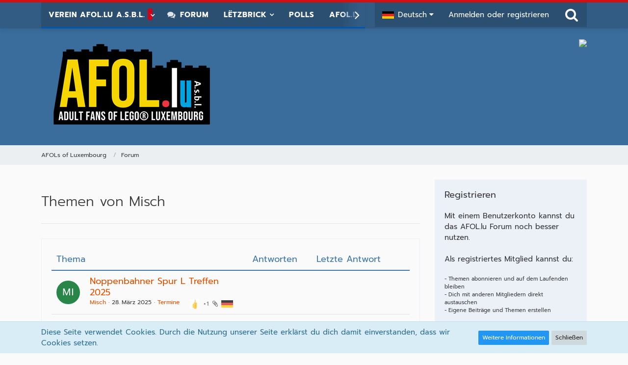

--- FILE ---
content_type: text/html; charset=UTF-8
request_url: https://afol55.afol.lu/forum/index.php?user-thread-list/12-misch/
body_size: 17193
content:



<!DOCTYPE html>
<html dir="ltr" lang="de">

<head>
	<meta charset="utf-8">
		
	<title>Themen von Misch - AFOLs of Luxembourg</title>
	
	<meta name="viewport" content="width=device-width, initial-scale=1">
<meta name="format-detection" content="telephone=no">
<meta name="robots" content="noindex"><meta name="description" content="Die AFOL.lu Community ist eine Online-Community und ein lokales Netzwerk für erwachsene LEGO-Fans in Luxemburg. Gegründet wurde AFOL.lu im Jahr 2012 als Online-Forum und veranstaltet monatliche lokale Treffen. Das “.lu” steht für Luxemburg. Die Community ist Teil des LEGO Ambassador Network, das einige der aktivsten und innovativsten AFOL-Communities weltweit zusammenbringt. Diese anerkannten Gemeinschaften arbeiten zusammen, tauschen Wissen aus und engagieren sich sowohl mit anderen AFOL-Communities als auch mit der LEGO-Gruppe selbst12. Wenn du dich für LEGO interessierst, könnte es sich lohnen, der AFOL.lu Community beizutreten oder ein kommendes Event zu besuchen!">
<meta property="og:site_name" content="AFOLs of Luxembourg">

<!-- Stylesheets -->
<link rel="stylesheet" type="text/css" href="https://afol55.afol.lu/style/style-1.css?m=1768557726"><link rel="preload" href="https://afol55.afol.lu/font/families/Prompt/Prompt-Regular.woff2?v=1739881711" as="font" crossorigin><link rel="preload" href="https://afol55.afol.lu/font/fontawesome-webfont.woff2?v=4.7.0" as="font" crossorigin type="font/woff2"> 

<script>
	var SID_ARG_2ND	= '';
	var WCF_PATH = 'https://afol55.afol.lu/';
	var WSC_API_URL = 'https://afol55.afol.lu/forum/';
	
	var LANGUAGE_ID = 1;
	var LANGUAGE_USE_INFORMAL_VARIANT = true;
	var TIME_NOW = 1768815335;
	var LAST_UPDATE_TIME = 1766402187;
	var URL_LEGACY_MODE = false;
	var ENABLE_DEBUG_MODE = false;
	var ENABLE_PRODUCTION_DEBUG_MODE = true;
	var ENABLE_DEVELOPER_TOOLS = false;
	var WSC_API_VERSION = 2019;
	var PAGE_TITLE = 'AFOLs of Luxembourg';
	
	var REACTION_TYPES = {"7":{"title":"Stimme zu","renderedIcon":"<img\n\tsrc=\"https:\/\/afol55.afol.lu\/images\/reaction\/7-daumenhoch.jpg\"\n\talt=\"Stimme zu\"\n\tclass=\"reactionType\"\n\tdata-reaction-type-id=\"7\"\n>","iconPath":"https:\/\/afol55.afol.lu\/images\/reaction\/7-daumenhoch.jpg","showOrder":1,"reactionTypeID":7,"isAssignable":1},"8":{"title":"Enthalte mich","renderedIcon":"<img\n\tsrc=\"https:\/\/afol55.afol.lu\/images\/reaction\/8-Enthaltung.webp\"\n\talt=\"Enthalte mich\"\n\tclass=\"reactionType\"\n\tdata-reaction-type-id=\"8\"\n>","iconPath":"https:\/\/afol55.afol.lu\/images\/reaction\/8-Enthaltung.webp","showOrder":2,"reactionTypeID":8,"isAssignable":1},"6":{"title":"Stimme nicht zu","renderedIcon":"<img\n\tsrc=\"https:\/\/afol55.afol.lu\/images\/reaction\/thumbsDown.svg\"\n\talt=\"Stimme nicht zu\"\n\tclass=\"reactionType\"\n\tdata-reaction-type-id=\"6\"\n>","iconPath":"https:\/\/afol55.afol.lu\/images\/reaction\/thumbsDown.svg","showOrder":3,"reactionTypeID":6,"isAssignable":1},"1":{"title":"Gef\u00e4llt mir","renderedIcon":"<img\n\tsrc=\"https:\/\/afol55.afol.lu\/images\/reaction\/like.svg\"\n\talt=\"Gef\u00e4llt mir\"\n\tclass=\"reactionType\"\n\tdata-reaction-type-id=\"1\"\n>","iconPath":"https:\/\/afol55.afol.lu\/images\/reaction\/like.svg","showOrder":4,"reactionTypeID":1,"isAssignable":1},"2":{"title":"Danke","renderedIcon":"<img\n\tsrc=\"https:\/\/afol55.afol.lu\/images\/reaction\/thanks.svg\"\n\talt=\"Danke\"\n\tclass=\"reactionType\"\n\tdata-reaction-type-id=\"2\"\n>","iconPath":"https:\/\/afol55.afol.lu\/images\/reaction\/thanks.svg","showOrder":5,"reactionTypeID":2,"isAssignable":1},"3":{"title":"Haha","renderedIcon":"<img\n\tsrc=\"https:\/\/afol55.afol.lu\/images\/reaction\/haha.svg\"\n\talt=\"Haha\"\n\tclass=\"reactionType\"\n\tdata-reaction-type-id=\"3\"\n>","iconPath":"https:\/\/afol55.afol.lu\/images\/reaction\/haha.svg","showOrder":6,"reactionTypeID":3,"isAssignable":1},"4":{"title":"Verwirrend","renderedIcon":"<img\n\tsrc=\"https:\/\/afol55.afol.lu\/images\/reaction\/confused.svg\"\n\talt=\"Verwirrend\"\n\tclass=\"reactionType\"\n\tdata-reaction-type-id=\"4\"\n>","iconPath":"https:\/\/afol55.afol.lu\/images\/reaction\/confused.svg","showOrder":7,"reactionTypeID":4,"isAssignable":1},"5":{"title":"Traurig","renderedIcon":"<img\n\tsrc=\"https:\/\/afol55.afol.lu\/images\/reaction\/sad.svg\"\n\talt=\"Traurig\"\n\tclass=\"reactionType\"\n\tdata-reaction-type-id=\"5\"\n>","iconPath":"https:\/\/afol55.afol.lu\/images\/reaction\/sad.svg","showOrder":8,"reactionTypeID":5,"isAssignable":1}};
	
	</script>

<script src="https://afol55.afol.lu/js/WoltLabSuite.Core.min.js?v=1766402187"></script>
<script>
requirejs.config({
	baseUrl: 'https://afol55.afol.lu/js',
	urlArgs: 't=1766402187'
		, paths: {
		'Fabii/Forum/Controller/Thread/AddThreadButton': 'Fabii/Forum/Controller/Thread/AddThreadButton.min',
	}
	
});

window.addEventListener('pageshow', function(event) {
	if (event.persisted) {
		window.location.reload();
	}
});

</script>
<script src="https://afol55.afol.lu/js/WoltLabSuite.Forum.min.js?v=1766402187"></script>
<script src="https://afol55.afol.lu/js/WoltLabSuite.Gallery.min.js?v=1766402187"></script>
<script src="https://afol55.afol.lu/js/WoltLabSuite.Calendar.min.js?v=1766402187"></script>
<script src="https://afol55.afol.lu/js/WoltLabSuite.Filebase.min.js?v=1766402187"></script>
<noscript>
	<style>
		.jsOnly {
			display: none !important;
		}
		
		.noJsOnly {
			display: block !important;
		}
	</style>
</noscript>

<script type="application/ld+json">
{
"@context": "http://schema.org",
"@type": "WebSite",
"url": "https:\/\/afol55.afol.lu\/",
"potentialAction": {
"@type": "SearchAction",
"target": "https:\/\/afol55.afol.lu\/index.php?search\/&q={search_term_string}",
"query-input": "required name=search_term_string"
}
}
</script>

<script>;(function () {
	var noop = function () { return false }

	if (!window.be) window.be = { }
	if (!window.be.bastelstu) window.be.bastelstu = { }
	if (!window.be.bastelstu.wcf) window.be.bastelstu.wcf = { }
	if (!window.be.bastelstu.wcf.push) {
		var legacy = { init: noop
		             , onConnect: noop
		             , onDisconnect: noop
		             , onMessage: noop
		             }
		window.be.bastelstu.wcf.push = legacy
	}
})();</script>
	<script src="https://afol55.afol.lu/js/DarkwoodDesign.Timeline.min.js?v=1766402187"></script>
<!-- Icons -->
<link rel="apple-touch-icon" sizes="180x180" href="https://afol55.afol.lu/images/style-1/apple-touch-icon.png">
<link rel="manifest" href="https://afol55.afol.lu/images/style-1/manifest.json">
<link rel="shortcut icon" href="https://afol55.afol.lu/images/style-1/favicon.ico">
<meta name="msapplication-config" content="https://afol55.afol.lu/images/style-1/browserconfig.xml">
<meta name="theme-color" content="#3a6d9c">

<link rel="canonical" href="https://afol55.afol.lu/forum/index.php?user-thread-list/12-misch/">
		
						</head>

<body id="tpl_wbb_userThreadList"
	itemscope itemtype="http://schema.org/WebPage" itemid="https://afol55.afol.lu/forum/index.php?user-thread-list/12-misch/"	data-template="userThreadList" data-application="wbb" data-page-id="69" data-page-identifier="com.woltlab.wbb.UserThreadList"		class="">

<span id="top"></span>

<div id="pageContainer" class="pageContainer">
	
	
	<div id="pageHeaderContainer" class="pageHeaderContainer">
	<header id="pageHeader" class="pageHeader">
		<div id="pageHeaderPanel" class="pageHeaderPanel">
			<div class="layoutBoundary">
				<div class="box mainMenu" data-box-identifier="com.woltlab.wcf.MainMenu">
			
		
	<div class="boxContent">
		<nav aria-label="Hauptmenü">
	<ol class="boxMenu">
		
		
					<li class=" boxMenuHasChildren" data-identifier="com.woltlab.wcf.generic243">
				<a href="https://afol55.afol.lu/index.php?kivereinsseite/" class="boxMenuLink">
					<span class="boxMenuLinkTitle">Verein AFOL.lu a.s.b.l.</span>
									</a>
				
				<ol class="boxMenuDepth1">				
									<li class="" data-identifier="com.woltlab.wcf.generic246">
				<a href="https://afol55.afol.lu/index.php?kiuberafol/" class="boxMenuLink">
					<span class="boxMenuLinkTitle">Ûber AFOL.lu a.s.b.l.</span>
									</a>
				
				</li>				
									<li class="" data-identifier="com.woltlab.wcf.generic248">
				<a href="https://afol55.afol.lu/index.php?afollu-mitgliedsbeitrge/" class="boxMenuLink">
					<span class="boxMenuLinkTitle">Mitgliesbeiträge</span>
									</a>
				
				</li>				
									</ol></li>									<li class="" data-identifier="com.woltlab.wcf.generic245">
				<a href="https://afol55.afol.lu/forum/index.php?board/787-neue-struktur/" class="boxMenuLink">
					<span class="boxMenuLinkTitle">Forum</span>
									</a>
				
				</li>				
									<li class=" boxMenuHasChildren" data-identifier="com.woltlab.wcf.generic238">
				<a href="https://afol55.afol.lu/index.php?letzbrick-landingpage/" class="boxMenuLink">
					<span class="boxMenuLinkTitle">Lëtzbrick</span>
									</a>
				
				<ol class="boxMenuDepth1">				
									<li class="" data-identifier="com.woltlab.wcf.generic247">
				<a href="https://afol55.afol.lu/forum/index.php?board/802-letzbrick/" class="boxMenuLink">
					<span class="boxMenuLinkTitle">Forum</span>
									</a>
				
				</li>				
									<li class="" data-identifier="com.woltlab.wcf.generic239">
				<a href="https://afol55.afol.lu/index.php?form-user-response/2-letzbrick-2026-anmeldung/" class="boxMenuLink">
					<span class="boxMenuLinkTitle">Anfrage</span>
									</a>
				
				</li>				
									<li class="" data-identifier="com.woltlab.wcf.generic240">
				<a href="https://afol55.afol.lu/index.php?form-user-response/4-letzbrick-2026-ausstellervereinbarung" class="boxMenuLink">
					<span class="boxMenuLinkTitle">Ausstellervereinbarung</span>
									</a>
				
				</li>				
									</ol></li>									<li class="" data-identifier="com.woltlab.wcf.generic208">
				<a href="https://afol55.afol.lu/index.php?polls-list/" class="boxMenuLink">
					<span class="boxMenuLinkTitle">Polls</span>
									</a>
				
				</li>				
									<li class=" boxMenuHasChildren" data-identifier="com.woltlab.wcf.generic202">
				<a href="https://afol55.afol.lu/index.php?dummy/" class="boxMenuLink">
					<span class="boxMenuLinkTitle">AFOL.lu</span>
									</a>
				
				<ol class="boxMenuDepth1">				
									<li class="" data-identifier="com.woltlab.wcf.generic226">
				<a href="https://afol55.afol.lu/index.php?relaunch-de/" class="boxMenuLink">
					<span class="boxMenuLinkTitle">Relaunch 2026</span>
									</a>
				
				</li>				
									<li class="" data-identifier="com.woltlab.wcf.generic234">
				<a href="https://afol55.afol.lu/apps/MemberManagement/dashboard" class="boxMenuLink">
					<span class="boxMenuLinkTitle">Mitgliederverwaltung</span>
									</a>
				
				</li>				
									</ol></li>									<li class=" boxMenuHasChildren" data-identifier="com.woltlab.wcf.generic194">
				<a href="https://afol55.afol.lu/index.php?formular-lego-modellzug-datenblatt/" class="boxMenuLink">
					<span class="boxMenuLinkTitle">TEST</span>
									</a>
				
				<ol class="boxMenuDepth1">				
									<li class="" data-identifier="com.woltlab.wcf.generic219">
				<a href="https://afol55.afol.lu/index.php?app-projekte/" class="boxMenuLink">
					<span class="boxMenuLinkTitle">Projecte APPs</span>
									</a>
				
				</li>				
									<li class="" data-identifier="com.woltlab.wcf.generic225">
				<a href="https://afol55.afol.lu/index.php?api/" class="boxMenuLink">
					<span class="boxMenuLinkTitle">API</span>
									</a>
				
				</li>				
									<li class="" data-identifier="com.woltlab.wcf.generic210">
				<a href="https://afol55.afol.lu/index.php?mocup/" class="boxMenuLink">
					<span class="boxMenuLinkTitle">Mocup</span>
									</a>
				
				</li>				
									<li class="" data-identifier="com.woltlab.wcf.generic211">
				<a href="https://afol55.afol.lu/index.php?mocup/" class="boxMenuLink">
					<span class="boxMenuLinkTitle">Mocup</span>
									</a>
				
				</li>				
									<li class="" data-identifier="com.woltlab.wcf.generic213">
				<a href="https://afol55.afol.lu/index.php?test-newsletter/" class="boxMenuLink">
					<span class="boxMenuLinkTitle">TEST Newsletter</span>
									</a>
				
				</li>				
									<li class="" data-identifier="com.woltlab.wcf.generic214">
				<a href="https://afol55.afol.lu/index.php?test-new/" class="boxMenuLink">
					<span class="boxMenuLinkTitle">TEST Newsletter HTML</span>
									</a>
				
				</li>				
									<li class="" data-identifier="com.woltlab.wcf.generic215">
				<a href="https://afol55.afol.lu/index.php?test-mitgliedschaften/" class="boxMenuLink">
					<span class="boxMenuLinkTitle">TEST Mitgliedschaften</span>
									</a>
				
				</li>				
									</ol></li>									<li class=" boxMenuHasChildren" data-identifier="com.woltlab.wcf.generic186">
				<a href="https://afol55.afol.lu/index.php?afollu-mitgliedschaft/" class="boxMenuLink">
					<span class="boxMenuLinkTitle">Mitgliedschaft</span>
									</a>
				
				<ol class="boxMenuDepth1">				
									<li class="" data-identifier="com.woltlab.wcf.generic224">
				<a href="https://afol55.afol.lu/index.php?form-user-response/3-mitgliedsantrag/" class="boxMenuLink">
					<span class="boxMenuLinkTitle">Mitgliedschaft beantragen</span>
									</a>
				
				</li>				
									</ol></li>									<li class=" boxMenuHasChildren" data-identifier="0c115497ef61557e0f826eaeca0d862b99cacf8f">
				<a href="https://afol55.afol.lu/index.php?startseite/" class="boxMenuLink">
					<span class="boxMenuLinkTitle">Willkommen</span>
									</a>
				
				<ol class="boxMenuDepth1">				
									<li class="" data-identifier="com.woltlab.wcf.generic192">
				<a href="https://afol55.afol.lu/index.php?contentwie-steige-ich-in-das-lego-hobby-ein-/" class="boxMenuLink">
					<span class="boxMenuLinkTitle">Wie steige ich in das LEGO®-Hobby ein ?</span>
									</a>
				
				</li>				
									<li class="" data-identifier="com.woltlab.wcf.Dashboard">
				<a href="https://afol55.afol.lu/index.php?dashboard/" class="boxMenuLink">
					<span class="boxMenuLinkTitle">Dashboard</span>
									</a>
				
				</li>				
									<li class="" data-identifier="com.woltlab.wcf.generic165">
				<a href="https://afol55.afol.lu/index.php?afollu-asbl-stammtisch/" class="boxMenuLink">
					<span class="boxMenuLinkTitle">Stammtisch</span>
									</a>
				
				</li>				
									</ol></li>									<li class="active boxMenuHasChildren" data-identifier="com.woltlab.wbb.BoardList">
				<a href="https://afol55.afol.lu/forum/" class="boxMenuLink" aria-current="page">
					<span class="boxMenuLinkTitle">Forum</span>
									</a>
				
				<ol class="boxMenuDepth1">				
									<li class="" data-identifier="com.woltlab.wbb.UnresolvedThreadList">
				<a href="https://afol55.afol.lu/forum/index.php?unresolved-thread-list/" class="boxMenuLink">
					<span class="boxMenuLinkTitle">Unerledigte Themen</span>
									</a>
				
				</li>				
									</ol></li>									<li class="" data-identifier="e6b6db4537ea5b2bb00f1b80708ef90207e976b4">
				<a href="https://afol55.afol.lu/index.php?events/" class="boxMenuLink">
					<span class="boxMenuLinkTitle">Events</span>
									</a>
				
				</li>				
									<li class=" boxMenuHasChildren" data-identifier="com.woltlab.calendar.Calendar">
				<a href="https://afol55.afol.lu/calendar/" class="boxMenuLink">
					<span class="boxMenuLinkTitle">Kalender</span>
									</a>
				
				<ol class="boxMenuDepth1">				
									<li class="" data-identifier="com.woltlab.calendar.UpcomingEventList">
				<a href="https://afol55.afol.lu/calendar/index.php?upcoming-event-list/" class="boxMenuLink">
					<span class="boxMenuLinkTitle">Anstehende Termine</span>
									</a>
				
				</li>				
									<li class="" data-identifier="com.woltlab.calendar.Map">
				<a href="https://afol55.afol.lu/calendar/index.php?map/" class="boxMenuLink">
					<span class="boxMenuLinkTitle">Karte</span>
									</a>
				
				</li>				
									</ol></li>									<li class=" boxMenuHasChildren" data-identifier="com.woltlab.wcf.generic141">
				<a href="https://afol55.afol.lu/index.php?medien/" class="boxMenuLink">
					<span class="boxMenuLinkTitle">Medien</span>
									</a>
				
				<ol class="boxMenuDepth1">				
									<li class="" data-identifier="com.woltlab.wcf.ArticleList">
				<a href="https://afol55.afol.lu/index.php?article-list/" class="boxMenuLink">
					<span class="boxMenuLinkTitle">Artikel</span>
									</a>
				
				</li>				
									<li class=" boxMenuHasChildren" data-identifier="com.woltlab.gallery.Gallery">
				<a href="https://afol55.afol.lu/gallery/" class="boxMenuLink">
					<span class="boxMenuLinkTitle">Galerie</span>
									</a>
				
				<ol class="boxMenuDepth2">				
									<li class="" data-identifier="com.woltlab.gallery.AlbumList">
				<a href="https://afol55.afol.lu/gallery/index.php?album-list/" class="boxMenuLink">
					<span class="boxMenuLinkTitle">Alben</span>
									</a>
				
				</li>				
									<li class="" data-identifier="com.woltlab.gallery.Map">
				<a href="https://afol55.afol.lu/gallery/index.php?map/" class="boxMenuLink">
					<span class="boxMenuLinkTitle">Karte</span>
									</a>
				
				</li>				
									</ol></li>									<li class=" boxMenuHasChildren" data-identifier="com.woltlab.blog.BlogList">
				<a href="https://afol55.afol.lu/blog/" class="boxMenuLink">
					<span class="boxMenuLinkTitle">Blog</span>
									</a>
				
				<ol class="boxMenuDepth2">				
									<li class="" data-identifier="com.woltlab.blog.EntryList">
				<a href="https://afol55.afol.lu/blog/index.php?entry-list/" class="boxMenuLink">
					<span class="boxMenuLinkTitle">Artikel</span>
									</a>
				
				</li>				
									</ol></li>									<li class="" data-identifier="de.pehbeh.links.LinkOverview">
				<a href="https://afol55.afol.lu/index.php?link-overview/" class="boxMenuLink">
					<span class="boxMenuLinkTitle">Link-Datenbank</span>
									</a>
				
				</li>				
									<li class="" data-identifier="com.woltlab.filebase.FileList">
				<a href="https://afol55.afol.lu/filebase/" class="boxMenuLink">
					<span class="boxMenuLinkTitle">Filebase</span>
									</a>
				
				</li>				
									<li class="" data-identifier="com.viecode.lexicon.Lexicon">
				<a href="https://afol55.afol.lu/lexicon/" class="boxMenuLink">
					<span class="boxMenuLinkTitle">Lexikon</span>
									</a>
				
				</li>				
									<li class="" data-identifier="dev.tkirch.wsc.faq.FaqQuestionList">
				<a href="https://afol55.afol.lu/index.php?faq-question-list/" class="boxMenuLink">
					<span class="boxMenuLinkTitle">FAQ</span>
									</a>
				
				</li>				
									<li class=" boxMenuHasChildren" data-identifier="com.viecode.marketplace.Marketplace">
				<a href="https://afol55.afol.lu/marketplace/" class="boxMenuLink">
					<span class="boxMenuLinkTitle">Marktplatz</span>
									</a>
				
				<ol class="boxMenuDepth2">				
									<li class="" data-identifier="com.viecode.marketplace.Map">
				<a href="https://afol55.afol.lu/marketplace/index.php?map/" class="boxMenuLink">
					<span class="boxMenuLinkTitle">Karte</span>
									</a>
				
				</li>				
									<li class="" data-identifier="com.viecode.marketplace.RatingManagement">
				<a href="https://afol55.afol.lu/marketplace/index.php?rating-management/" class="boxMenuLink">
					<span class="boxMenuLinkTitle">Bewertungen</span>
									</a>
				
				</li>				
									</ol></li></ol></li>									<li class=" boxMenuHasChildren" data-identifier="com.woltlab.wcf.generic45">
				<a href="https://afol55.afol.lu/index.php?afollu/" class="boxMenuLink">
					<span class="boxMenuLinkTitle">AFOL.lu Community</span>
									</a>
				
				<ol class="boxMenuDepth1">				
									<li class="" data-identifier="com.woltlab.wcf.generic209">
				<a href="https://afol55.afol.lu/apps/projectsupport_2025/" class="boxMenuLink">
					<span class="boxMenuLinkTitle">Projekt Support 2025</span>
									</a>
				
				</li>				
									<li class="" data-identifier="com.woltlab.wcf.generic181">
				<a href="https://afol55.afol.lu/apps/lugbulk_2025/" class="boxMenuLink">
					<span class="boxMenuLinkTitle">Lugbulk 2025 APP</span>
									</a>
				
				</li>				
									<li class="" data-identifier="com.woltlab.wcf.generic73">
				<a href="https://afol55.afol.lu/forum/index.php?board/642-community-caf%C3%A9/" class="boxMenuLink">
					<span class="boxMenuLinkTitle">Community Café</span>
									</a>
				
				</li>				
									<li class=" boxMenuHasChildren" data-identifier="com.woltlab.wcf.generic84">
				<a href="https://afol55.afol.lu/index.php?lltc/" class="boxMenuLink">
					<span class="boxMenuLinkTitle">LLTC - Luxembourg L-Gauge Train Community</span>
									</a>
				
				<ol class="boxMenuDepth2">				
									<li class="" data-identifier="com.woltlab.wcf.generic85">
				<a href="https://afol55.afol.lu/forum/index.php?board/617-lltc/" class="boxMenuLink">
					<span class="boxMenuLinkTitle">Forum</span>
									</a>
				
				</li>				
									</ol></li>									<li class="" data-identifier="com.woltlab.wcf.generic93">
				<a href="https://afol55.afol.lu/index.php?gbc/" class="boxMenuLink">
					<span class="boxMenuLinkTitle">GBC</span>
									</a>
				
				</li>				
									<li class="" data-identifier="com.woltlab.wcf.generic71">
				<a href="https://afol55.afol.lu/index.php?rlug-landingpage/" class="boxMenuLink">
					<span class="boxMenuLinkTitle">RLUG Recognized Lego User Group</span>
									</a>
				
				</li>				
									<li class="" data-identifier="com.woltlab.wcf.generic52">
				<a href="https://afol55.afol.lu/index.php?afollu/" class="boxMenuLink">
					<span class="boxMenuLinkTitle">Gemeinschaft</span>
									</a>
				
				</li>				
									</ol></li>									<li class=" boxMenuHasChildren" data-identifier="com.woltlab.wcf.generic120">
				<a href="https://afol55.afol.lu/index.php?afollu-asbl/" class="boxMenuLink">
					<span class="boxMenuLinkTitle">AFOL.lu a.s.b.l.</span>
									</a>
				
				<ol class="boxMenuDepth1">				
									<li class="" data-identifier="com.woltlab.wcf.generic207">
				<a href="https://afol55.afol.lu/forum/index.php?board/771-afol-lu-a-s-b-l/" class="boxMenuLink">
					<span class="boxMenuLinkTitle">Forum</span>
									</a>
				
				</li>				
									<li class="" data-identifier="com.woltlab.wcf.generic175">
				<a href="https://afol55.afol.lu/index.php?afollu-newsletter/" class="boxMenuLink">
					<span class="boxMenuLinkTitle">Newsletter</span>
									</a>
				
				</li>				
									<li class=" boxMenuHasChildren" data-identifier="com.woltlab.wcf.generic153">
				<a href="https://afol55.afol.lu/index.php?afollu-asbl-aktionen/" class="boxMenuLink">
					<span class="boxMenuLinkTitle">Aktionen</span>
									</a>
				
				<ol class="boxMenuDepth2">				
									<li class="" data-identifier="com.woltlab.wcf.generic154">
				<a href="https://afol55.afol.lu/index.php?afollu-asbl-minifig-serien/" class="boxMenuLink">
					<span class="boxMenuLinkTitle">Minifig Sammelserien</span>
									</a>
				
				</li>				
									<li class="" data-identifier="com.woltlab.wcf.generic155">
				<a href="https://afol55.afol.lu/index.php?afollu-asbl-sammelbestellung/" class="boxMenuLink">
					<span class="boxMenuLinkTitle">Sammelbestellungen</span>
									</a>
				
				</li>				
									</ol></li>									<li class=" boxMenuHasChildren" data-identifier="com.woltlab.wcf.generic107">
				<a href="https://afol55.afol.lu/index.php?afollu-asbl-aktivitten/" class="boxMenuLink">
					<span class="boxMenuLinkTitle">Aktivitäten</span>
									</a>
				
				<ol class="boxMenuDepth2">				
									<li class="" data-identifier="com.woltlab.wcf.generic182">
				<a href="https://afol55.afol.lu/apps/lugbulk_2025/" class="boxMenuLink">
					<span class="boxMenuLinkTitle">Lugbulk 2025 APP</span>
									</a>
				
				</li>				
									<li class="" data-identifier="com.woltlab.wcf.generic162">
				<a href="https://afol55.afol.lu/index.php?afollu-asbl-stammtisch/" class="boxMenuLink">
					<span class="boxMenuLinkTitle">Stammtisch</span>
									</a>
				
				</li>				
									</ol></li>									<li class=" boxMenuHasChildren" data-identifier="com.woltlab.wcf.generic157">
				<a href="https://afol55.afol.lu/index.php?afollu-asbl-projekte/" class="boxMenuLink">
					<span class="boxMenuLinkTitle">Projekte</span>
									</a>
				
				<ol class="boxMenuDepth2">				
									<li class="" data-identifier="com.woltlab.wcf.generic125">
				<a href="https://afol55.afol.lu/index.php?lltc/" class="boxMenuLink">
					<span class="boxMenuLinkTitle">LLTC - Luxembourg L-Gauge Train Community</span>
									</a>
				
				</li>				
									</ol></li></ol></li>									<li class="" data-identifier="27bbdeaabeebefe492363b7cc29c8a2ef71d8157">
				<a href="https://afol55.afol.lu/index.php?rebrickable-set-query/" class="boxMenuLink">
					<span class="boxMenuLinkTitle">Rebrickable Set Query</span>
									</a>
				
				</li>				
																	
		
	</ol>
</nav>	</div>
</div>			
				<nav id="topMenu" class="userPanel">
			<a
			href="https://afol55.afol.lu/index.php?login/&amp;url=https%3A%2F%2Fafol55.afol.lu%2Fforum%2Findex.php%3Fuser-thread-list%2F12-misch%2F"
			class="userPanelLoginLink jsTooltip"
			title="Anmelden oder registrieren"
			rel="nofollow"
		>
			<span class="icon icon32 fa-sign-in" aria-hidden="true"></span>
		</a>
		
	<ul class="userPanelItems">
									<li id="pageLanguageContainer">
					</li>
						<li id="userLogin">
				<a
					class="loginLink"
					href="https://afol55.afol.lu/index.php?login/&amp;url=https%3A%2F%2Fafol55.afol.lu%2Fforum%2Findex.php%3Fuser-thread-list%2F12-misch%2F"
					rel="nofollow"
				>Anmelden oder registrieren</a>
			</li>
				
								
							
		<!-- page search -->
		<li>
			<a href="https://afol55.afol.lu/index.php?search/" id="userPanelSearchButton" class="jsTooltip" title="Suche"><span class="icon icon32 fa-search"></span> <span>Suche</span></a>
		</li>
	</ul>
</nav>
			</div>
		</div>
		
		<div id="pageHeaderFacade" class="pageHeaderFacade">
			<div class="layoutBoundary">
				<div id="pageHeaderLogo" class="pageHeaderLogo">


<div style="display: flex; justify-content: space-between;">
		
	<a href="https://afol55.afol.lu/" aria-label="AFOLs of Luxembourg">
		<img src="https://afol55.afol.lu/images/style-1/pageLogo-2af33243.png" alt="" class="pageHeaderLogoLarge" height="186" width="372" loading="eager">
		<img src="https://afol55.afol.lu/images/style-1/pageLogoMobile-a88e4d37.png" alt="" class="pageHeaderLogoSmall" height="40" width="64" loading="eager">
	</a>	
		
		<!--<a href="index.php?lltc/"><img src="https://afol55.afol.lu/index.php?media/187-lltc-logo-jpg/"></a>-->
		<!--<img src="https://afol55.afol.lu/images/style-2/pageLogo-a8fe7f46.png" width="372"></a>-->
		<img src="https://afol55.afol.lu/acp/index.php?admin-tools-files/&path=6aa8ba61a0447197a1ea18add60cee5df4b3185d0cf6b4917d1783593f2a918a-L2hvbWUvdmlkMTAwMDAvcHVibGljX2h0bWwvYWZvbDU1L21lZGlhX2ZpbGVzL2E2LzE1LWE2YmZiZTQ5YjVhOTVlMjExNzdlNGIxOGYyYmZiYWE5OWQyNGU0OWE%3D" height="186">
		</div>
	</div>
								
					

		
		
			
	
<a href="#" id="pageHeaderSearchMobile" class="pageHeaderSearchMobile" role="button" tabindex="0" aria-expanded="false" aria-label="Suche">
	<span class="icon icon32 fa-search" aria-hidden="true"></span>
</a>

<div id="pageHeaderSearch" class="pageHeaderSearch">
	<form method="post" action="https://afol55.afol.lu/index.php?search/">
		<div id="pageHeaderSearchInputContainer" class="pageHeaderSearchInputContainer">
			<div class="pageHeaderSearchType dropdown">
				<a href="#" class="button dropdownToggle" id="pageHeaderSearchTypeSelect"><span class="pageHeaderSearchTypeLabel">Alles</span></a>
				<ul class="dropdownMenu">
					<li><a href="#" data-extended-link="https://afol55.afol.lu/index.php?search/&amp;extended=1" data-object-type="everywhere">Alles</a></li>
					<li class="dropdownDivider"></li>
					
					
					
																		<li><a href="#" data-extended-link="https://afol55.afol.lu/index.php?search/&amp;type=com.woltlab.wcf.article&amp;extended=1" data-object-type="com.woltlab.wcf.article">Artikel</a></li>
																								<li><a href="#" data-extended-link="https://afol55.afol.lu/index.php?search/&amp;type=com.woltlab.wcf.page&amp;extended=1" data-object-type="com.woltlab.wcf.page">Seiten</a></li>
																																			<li><a href="#" data-extended-link="https://afol55.afol.lu/index.php?search/&amp;type=com.woltlab.wbb.post&amp;extended=1" data-object-type="com.woltlab.wbb.post">Forum</a></li>
																								<li><a href="#" data-extended-link="https://afol55.afol.lu/index.php?search/&amp;type=com.woltlab.gallery.image&amp;extended=1" data-object-type="com.woltlab.gallery.image">Galerie</a></li>
																								<li><a href="#" data-extended-link="https://afol55.afol.lu/index.php?search/&amp;type=com.woltlab.calendar.event&amp;extended=1" data-object-type="com.woltlab.calendar.event">Termine</a></li>
																								<li><a href="#" data-extended-link="https://afol55.afol.lu/index.php?search/&amp;type=com.woltlab.blog.entry&amp;extended=1" data-object-type="com.woltlab.blog.entry">Blog-Artikel</a></li>
																								<li><a href="#" data-extended-link="https://afol55.afol.lu/index.php?search/&amp;type=com.woltlab.filebase.file&amp;extended=1" data-object-type="com.woltlab.filebase.file">Dateien</a></li>
																								<li><a href="#" data-extended-link="https://afol55.afol.lu/index.php?search/&amp;type=de.pehbeh.links.linkEntry&amp;extended=1" data-object-type="de.pehbeh.links.linkEntry">Link-Datenbank</a></li>
																								<li><a href="#" data-extended-link="https://afol55.afol.lu/index.php?search/&amp;type=com.viecode.lexicon.entry&amp;extended=1" data-object-type="com.viecode.lexicon.entry">Lexikon</a></li>
																								<li><a href="#" data-extended-link="https://afol55.afol.lu/index.php?search/&amp;type=dev.tkirch.wsc.faq.question&amp;extended=1" data-object-type="dev.tkirch.wsc.faq.question">FAQ</a></li>
																																			<li><a href="#" data-extended-link="https://afol55.afol.lu/index.php?search/&amp;type=com.viecode.marketplace.entry&amp;extended=1" data-object-type="com.viecode.marketplace.entry">Marktplatz-Eintrag</a></li>
																											
					<li class="dropdownDivider"></li>
					<li><a class="pageHeaderSearchExtendedLink" href="https://afol55.afol.lu/index.php?search/&amp;extended=1">Erweiterte Suche</a></li>
				</ul>
			</div>
			
			<input type="search" name="q" id="pageHeaderSearchInput" class="pageHeaderSearchInput" placeholder="Suchbegriff eingeben" autocomplete="off" value="">
			
			<button class="pageHeaderSearchInputButton button" type="submit">
				<span class="icon icon16 fa-search pointer" title="Suche"></span>
			</button>
			
			<div id="pageHeaderSearchParameters"></div>
			
					</div>
	</form>
</div>

	</div>
		</div>
		
	</header>
	
	
</div>
	
	
	
	
	
	<div class="pageNavigation">
	<div class="layoutBoundary">
			<nav class="breadcrumbs" aria-label="Verlaufsnavigation">
		<ol itemprop="breadcrumb" itemscope itemtype="http://schema.org/BreadcrumbList">
			<li title="AFOLs of Luxembourg" itemprop="itemListElement" itemscope itemtype="http://schema.org/ListItem">
							<a href="https://afol55.afol.lu/" itemprop="item"><span itemprop="name">AFOLs of Luxembourg</span></a>
															<meta itemprop="position" content="1">
																					</li>
														
											<li title="Forum" itemprop="itemListElement" itemscope itemtype="http://schema.org/ListItem">
							<a href="https://afol55.afol.lu/forum/" itemprop="item"><span itemprop="name">Forum</span></a>
															<meta itemprop="position" content="2">
																					</li>
		</ol>
	</nav>
		
		
	</div>
</div>
	
	
	
	<section id="main" class="main" role="main">
		<div class="layoutBoundary">
			
			
			<div id="content" class="content">
								
																					
													<header class="contentHeader">
								<div class="contentHeaderTitle">
									<h1 class="contentTitle">Themen von Misch</h1>
																	</div>
								
								
							</header>
																			
				
				
				
				
				
				




			
	<div class="section tabularBox messageGroupList wbbThreadList jsClipboardContainer" data-type="com.woltlab.wbb.thread">
		<ol class="tabularList">
			<li class="tabularListRow tabularListRowHead">
				<ol class="tabularListColumns">
										<li class="columnSubject">Thema</li>
					<li class="columnStats">Antworten</li>
					<li class="columnLastPost">Letzte Antwort</li>
					
					
				</ol>
			</li>
			
			
	<li class="tabularListRow">
		<ol
			id="thread13667"
			class="tabularListColumns messageGroup wbbThread jsClipboardObject"
			data-thread-id="13667" data-element-id="13667" data-is-closed="0" data-is-deleted="0"
			data-is-sticky="0" data-is-disabled="0" data-is-announcement="0"
						data-is-link="0"
		>
									<li class="columnIcon columnAvatar">
				<div>
					<p><img src="[data-uri]" width="48" height="48" alt="" class="userAvatarImage"></p>
					
								
																											
					
				</div>
			</li>
							<li class="columnSubject">
					
					
					<h3>
						
						
																					<a href="https://afol55.afol.lu/forum/index.php?thread/13667-noppenbahner-spur-l-treffen-2025/" class="messageGroupLink wbbTopicLink" data-object-id="13667">Noppenbahner Spur L Treffen 2025</a>
																			
											</h3>
					
					<aside class="statusDisplay" role="presentation">
						<ul class="inlineList statusIcons">
							<li>			<span class="topReactionShort jsTooltip" title="Stimme zu × 1">
			<img
	src="https://afol55.afol.lu/images/reaction/7-daumenhoch.jpg"
	alt="Stimme zu"
	class="reactionType"
	data-reaction-type-id="7"
>			<span class="reactionCount">1</span>
		</span>
	</li>																																			<li><span class="icon icon16 fa-paperclip jsTooltip" title="Dieses Thema enthält 2 Dateianhänge."></span></li>							
														
							
							
							<li><a href="https://afol55.afol.lu/forum/index.php?board/717-termine/&amp;languageID=1" class="jsTooltip" title="Themen mit der Sprache „Deutsch“"><img src="https://afol55.afol.lu/icon/flag/de.svg" alt="" class="iconFlag"></a></li>						</ul>
					</aside>
					
					<ul class="inlineList dotSeparated small messageGroupInfo">
						<li class="messageGroupAuthor"><a href="https://afol55.afol.lu/index.php?user/12-misch/" data-object-id="12" class="userLink">Misch</a></li>
						<li class="messageGroupTime"><time datetime="2025-03-28T16:36:19+01:00" class="datetime" data-timestamp="1743176179" data-date="28. März 2025" data-time="16:36" data-offset="3600">28. März 2025</time></li>
												<li class="wbbThreadBoardLink"><a href="https://afol55.afol.lu/forum/index.php?board/717-termine/">Termine</a></li>						
					</ul>
					
					<ul class="messageGroupInfoMobile">
						<li class="messageGroupAuthorMobile">Misch</li>
						<li class="messageGroupLastPostTimeMobile"><time datetime="2025-03-28T16:36:19+01:00" class="datetime" data-timestamp="1743176179" data-date="28. März 2025" data-time="16:36" data-offset="3600">28. März 2025</time></li>
					</ul>
					
										
					
				</li>
				<li class="columnStats">
					<dl class="plain statsDataList">
						<dt>Antworten</dt>
						<dd>0</dd>
					</dl>
					<dl class="plain statsDataList">
						<dt>Zugriffe</dt>
						<dd>346</dd>
					</dl>
					
					<div class="messageGroupListStatsSimple"></div>
				</li>
				
				<li class="columnLastPost">
									</li>
						
			
		</ol>
	</li>
	<li class="tabularListRow">
		<ol
			id="thread13432"
			class="tabularListColumns messageGroup wbbThread jsClipboardObject"
			data-thread-id="13432" data-element-id="13432" data-is-closed="0" data-is-deleted="0"
			data-is-sticky="0" data-is-disabled="0" data-is-announcement="0"
			 data-is-done="1" data-can-mark-as-done="0"			data-is-link="0"
		>
									<li class="columnIcon columnAvatar">
				<div>
					<p><img src="[data-uri]" width="48" height="48" alt="" class="userAvatarImage"></p>
					
								
																											
					
				</div>
			</li>
							<li class="columnSubject">
					
					
					<h3>
						
						
																					<a href="https://afol55.afol.lu/forum/index.php?thread/13432-neues-aus-meinem-blog-events-2024/" class="messageGroupLink wbbTopicLink" data-object-id="13432">Neues aus meinem Blog -&gt; Events 2024</a>
																			
											</h3>
					
					<aside class="statusDisplay" role="presentation">
						<ul class="inlineList statusIcons">
							<li>			<span class="topReactionShort jsTooltip" title="Gefällt mir × 2">
			<img
	src="https://afol55.afol.lu/images/reaction/like.svg"
	alt="Gefällt mir"
	class="reactionType"
	data-reaction-type-id="1"
>			<span class="reactionCount">2</span>
		</span>
	</li>																																										
															<li>
																			<span class="icon icon16 fa-check-square-o jsTooltip jsMarkAsDone" title="Erledigt"></span>
																	</li>
														
							
							
							<li><a href="https://afol55.afol.lu/forum/index.php?board/618-lltc/&amp;languageID=1" class="jsTooltip" title="Themen mit der Sprache „Deutsch“"><img src="https://afol55.afol.lu/icon/flag/de.svg" alt="" class="iconFlag"></a></li>						</ul>
					</aside>
					
					<ul class="inlineList dotSeparated small messageGroupInfo">
						<li class="messageGroupAuthor"><a href="https://afol55.afol.lu/index.php?user/12-misch/" data-object-id="12" class="userLink">Misch</a></li>
						<li class="messageGroupTime"><time datetime="2024-12-28T20:55:00+01:00" class="datetime" data-timestamp="1735415700" data-date="28. Dezember 2024" data-time="20:55" data-offset="3600">28. Dezember 2024</time></li>
												<li class="wbbThreadBoardLink"><a href="https://afol55.afol.lu/forum/index.php?board/618-lltc/">LLTC</a></li>						
					</ul>
					
					<ul class="messageGroupInfoMobile">
						<li class="messageGroupAuthorMobile">Misch</li>
						<li class="messageGroupLastPostTimeMobile"><time datetime="2024-12-28T20:55:00+01:00" class="datetime" data-timestamp="1735415700" data-date="28. Dezember 2024" data-time="20:55" data-offset="3600">28. Dezember 2024</time></li>
					</ul>
					
										
					
				</li>
				<li class="columnStats">
					<dl class="plain statsDataList">
						<dt>Antworten</dt>
						<dd>0</dd>
					</dl>
					<dl class="plain statsDataList">
						<dt>Zugriffe</dt>
						<dd>475</dd>
					</dl>
					
					<div class="messageGroupListStatsSimple"></div>
				</li>
				
				<li class="columnLastPost">
									</li>
						
			
		</ol>
	</li>
	<li class="tabularListRow">
		<ol
			id="thread13431"
			class="tabularListColumns messageGroup wbbThread jsClipboardObject"
			data-thread-id="13431" data-element-id="13431" data-is-closed="0" data-is-deleted="0"
			data-is-sticky="0" data-is-disabled="0" data-is-announcement="0"
						data-is-link="0"
		>
									<li class="columnIcon columnAvatar">
				<div>
					<p><img src="[data-uri]" width="48" height="48" alt="" class="userAvatarImage"></p>
					
								
																											
					
				</div>
			</li>
							<li class="columnSubject">
					
					
					<h3>
						
						
																					<a href="https://afol55.afol.lu/forum/index.php?thread/13431-that-was-2024-das-war-2024-events/" class="messageGroupLink wbbTopicLink" data-object-id="13431">That was 2024 / Das war 2024 - Events</a>
																			
											</h3>
					
					<aside class="statusDisplay" role="presentation">
						<ul class="inlineList statusIcons">
																																																	
														
							
							
							<li><a href="https://afol55.afol.lu/forum/index.php?board/642-community-caf%C3%A9/&amp;languageID=1" class="jsTooltip" title="Themen mit der Sprache „Deutsch“"><img src="https://afol55.afol.lu/icon/flag/de.svg" alt="" class="iconFlag"></a></li>						</ul>
					</aside>
					
					<ul class="inlineList dotSeparated small messageGroupInfo">
						<li class="messageGroupAuthor"><a href="https://afol55.afol.lu/index.php?user/12-misch/" data-object-id="12" class="userLink">Misch</a></li>
						<li class="messageGroupTime"><time datetime="2024-12-28T20:53:20+01:00" class="datetime" data-timestamp="1735415600" data-date="28. Dezember 2024" data-time="20:53" data-offset="3600">28. Dezember 2024</time></li>
												<li class="wbbThreadBoardLink"><a href="https://afol55.afol.lu/forum/index.php?board/642-community-caf%C3%A9/">Community Café</a></li>						
					</ul>
					
					<ul class="messageGroupInfoMobile">
						<li class="messageGroupAuthorMobile">Misch</li>
						<li class="messageGroupLastPostTimeMobile"><time datetime="2024-12-28T20:53:20+01:00" class="datetime" data-timestamp="1735415600" data-date="28. Dezember 2024" data-time="20:53" data-offset="3600">28. Dezember 2024</time></li>
					</ul>
					
										
					
				</li>
				<li class="columnStats">
					<dl class="plain statsDataList">
						<dt>Antworten</dt>
						<dd>0</dd>
					</dl>
					<dl class="plain statsDataList">
						<dt>Zugriffe</dt>
						<dd>335</dd>
					</dl>
					
					<div class="messageGroupListStatsSimple"></div>
				</li>
				
				<li class="columnLastPost">
									</li>
						
			
		</ol>
	</li>
	<li class="tabularListRow">
		<ol
			id="thread12919"
			class="tabularListColumns messageGroup wbbThread jsClipboardObject"
			data-thread-id="12919" data-element-id="12919" data-is-closed="0" data-is-deleted="0"
			data-is-sticky="0" data-is-disabled="0" data-is-announcement="0"
						data-is-link="0"
		>
									<li class="columnIcon columnAvatar">
				<div>
					<p><img src="[data-uri]" width="48" height="48" alt="" class="userAvatarImage"></p>
					
								
																											
					
				</div>
			</li>
							<li class="columnSubject">
					
					
					<h3>
						
						
																					<a href="https://afol55.afol.lu/forum/index.php?thread/12919-eine-lok-f%C3%BCr-den-lokschuppen/" class="messageGroupLink wbbTopicLink" data-object-id="12919">Eine Lok für den Lokschuppen</a>
																			
											</h3>
					
					<aside class="statusDisplay" role="presentation">
						<ul class="inlineList statusIcons">
																																																	
														
							
							
							<li><a href="https://afol55.afol.lu/forum/index.php?board/642-community-caf%C3%A9/&amp;languageID=1" class="jsTooltip" title="Themen mit der Sprache „Deutsch“"><img src="https://afol55.afol.lu/icon/flag/de.svg" alt="" class="iconFlag"></a></li>						</ul>
					</aside>
					
					<ul class="inlineList dotSeparated small messageGroupInfo">
						<li class="messageGroupAuthor"><a href="https://afol55.afol.lu/index.php?user/12-misch/" data-object-id="12" class="userLink">Misch</a></li>
						<li class="messageGroupTime"><time datetime="2024-06-25T18:40:04+02:00" class="datetime" data-timestamp="1719333604" data-date="25. Juni 2024" data-time="18:40" data-offset="7200">25. Juni 2024</time></li>
												<li class="wbbThreadBoardLink"><a href="https://afol55.afol.lu/forum/index.php?board/642-community-caf%C3%A9/">Community Café</a></li>						
					</ul>
					
					<ul class="messageGroupInfoMobile">
						<li class="messageGroupAuthorMobile">Misch</li>
						<li class="messageGroupLastPostTimeMobile"><time datetime="2024-06-25T18:40:04+02:00" class="datetime" data-timestamp="1719333604" data-date="25. Juni 2024" data-time="18:40" data-offset="7200">25. Juni 2024</time></li>
					</ul>
					
										
					
				</li>
				<li class="columnStats">
					<dl class="plain statsDataList">
						<dt>Antworten</dt>
						<dd>0</dd>
					</dl>
					<dl class="plain statsDataList">
						<dt>Zugriffe</dt>
						<dd>427</dd>
					</dl>
					
					<div class="messageGroupListStatsSimple"></div>
				</li>
				
				<li class="columnLastPost">
									</li>
						
			
		</ol>
	</li>
	<li class="tabularListRow">
		<ol
			id="thread12851"
			class="tabularListColumns messageGroup wbbThread jsClipboardObject"
			data-thread-id="12851" data-element-id="12851" data-is-closed="0" data-is-deleted="0"
			data-is-sticky="0" data-is-disabled="0" data-is-announcement="0"
			 data-is-done="1" data-can-mark-as-done="0"			data-is-link="0"
		>
									<li class="columnIcon columnAvatar">
				<div>
					<p><img src="[data-uri]" width="48" height="48" alt="" class="userAvatarImage"></p>
					
								
																											
					
				</div>
			</li>
							<li class="columnSubject">
					
					
					<h3>
						
						
																					<a href="https://afol55.afol.lu/forum/index.php?thread/12851-neues-in-meinem-blog-afol-lu-g%C3%BCterwagen-2024/" class="messageGroupLink wbbTopicLink" data-object-id="12851">Neues in meinem Blog -&gt; afol.lu Güterwagen 2024</a>
																			
											</h3>
					
					<aside class="statusDisplay" role="presentation">
						<ul class="inlineList statusIcons">
																																										<li><span class="icon icon16 fa-paperclip jsTooltip" title="Dieses Thema enthält einen Dateianhang."></span></li>							
															<li>
																			<span class="icon icon16 fa-check-square-o jsTooltip jsMarkAsDone" title="Erledigt"></span>
																	</li>
														
							
							
													</ul>
					</aside>
					
					<ul class="inlineList dotSeparated small messageGroupInfo">
						<li class="messageGroupAuthor"><a href="https://afol55.afol.lu/index.php?user/12-misch/" data-object-id="12" class="userLink">Misch</a></li>
						<li class="messageGroupTime"><time datetime="2024-05-09T11:28:00+02:00" class="datetime" data-timestamp="1715246880" data-date="9. Mai 2024" data-time="11:28" data-offset="7200">9. Mai 2024</time></li>
												<li class="wbbThreadBoardLink"><a href="https://afol55.afol.lu/forum/index.php?board/618-lltc/">LLTC</a></li>						
					</ul>
					
					<ul class="messageGroupInfoMobile">
						<li class="messageGroupAuthorMobile">Misch</li>
						<li class="messageGroupLastPostTimeMobile"><time datetime="2024-05-09T11:28:00+02:00" class="datetime" data-timestamp="1715246880" data-date="9. Mai 2024" data-time="11:28" data-offset="7200">9. Mai 2024</time></li>
					</ul>
					
										
					
				</li>
				<li class="columnStats">
					<dl class="plain statsDataList">
						<dt>Antworten</dt>
						<dd>0</dd>
					</dl>
					<dl class="plain statsDataList">
						<dt>Zugriffe</dt>
						<dd>358</dd>
					</dl>
					
					<div class="messageGroupListStatsSimple"></div>
				</li>
				
				<li class="columnLastPost">
									</li>
						
			
		</ol>
	</li>
	<li class="tabularListRow">
		<ol
			id="thread12850"
			class="tabularListColumns messageGroup wbbThread jsClipboardObject"
			data-thread-id="12850" data-element-id="12850" data-is-closed="0" data-is-deleted="0"
			data-is-sticky="0" data-is-disabled="0" data-is-announcement="0"
						data-is-link="0"
		>
									<li class="columnIcon columnAvatar">
				<div>
					<p><img src="[data-uri]" width="48" height="48" alt="" class="userAvatarImage"></p>
					
								
																											
					
				</div>
			</li>
							<li class="columnSubject">
					
					
					<h3>
						
						
																					<a href="https://afol55.afol.lu/forum/index.php?thread/12850-afol-lu-g%C3%BCterwagen-2024-afol-lu-freight-car-2024/" class="messageGroupLink wbbTopicLink" data-object-id="12850">afol.lu Güterwagen 2024 / afol.lu freight car 2024</a>
																			
											</h3>
					
					<aside class="statusDisplay" role="presentation">
						<ul class="inlineList statusIcons">
																																																	
														
							
							
							<li><a href="https://afol55.afol.lu/forum/index.php?board/642-community-caf%C3%A9/&amp;languageID=1" class="jsTooltip" title="Themen mit der Sprache „Deutsch“"><img src="https://afol55.afol.lu/icon/flag/de.svg" alt="" class="iconFlag"></a></li>						</ul>
					</aside>
					
					<ul class="inlineList dotSeparated small messageGroupInfo">
						<li class="messageGroupAuthor"><a href="https://afol55.afol.lu/index.php?user/12-misch/" data-object-id="12" class="userLink">Misch</a></li>
						<li class="messageGroupTime"><time datetime="2024-05-09T11:25:21+02:00" class="datetime" data-timestamp="1715246721" data-date="9. Mai 2024" data-time="11:25" data-offset="7200">9. Mai 2024</time></li>
												<li class="wbbThreadBoardLink"><a href="https://afol55.afol.lu/forum/index.php?board/642-community-caf%C3%A9/">Community Café</a></li>						
					</ul>
					
					<ul class="messageGroupInfoMobile">
						<li class="messageGroupAuthorMobile">Misch</li>
						<li class="messageGroupLastPostTimeMobile"><time datetime="2024-05-09T11:25:21+02:00" class="datetime" data-timestamp="1715246721" data-date="9. Mai 2024" data-time="11:25" data-offset="7200">9. Mai 2024</time></li>
					</ul>
					
										
					
				</li>
				<li class="columnStats">
					<dl class="plain statsDataList">
						<dt>Antworten</dt>
						<dd>0</dd>
					</dl>
					<dl class="plain statsDataList">
						<dt>Zugriffe</dt>
						<dd>579</dd>
					</dl>
					
					<div class="messageGroupListStatsSimple"></div>
				</li>
				
				<li class="columnLastPost">
									</li>
						
			
		</ol>
	</li>
	<li class="tabularListRow">
		<ol
			id="thread12782"
			class="tabularListColumns messageGroup wbbThread jsClipboardObject"
			data-thread-id="12782" data-element-id="12782" data-is-closed="0" data-is-deleted="0"
			data-is-sticky="0" data-is-disabled="0" data-is-announcement="0"
						data-is-link="0"
		>
									<li class="columnIcon columnAvatar">
				<div>
					<p><img src="[data-uri]" width="48" height="48" alt="" class="userAvatarImage"></p>
					
								
																											
					
				</div>
			</li>
							<li class="columnSubject">
					
					
					<h3>
						
						
																					<a href="https://afol55.afol.lu/forum/index.php?thread/12782-eventtip-spur-l-treffen-in-w%C3%B6rrstadt/" class="messageGroupLink wbbTopicLink" data-object-id="12782">Eventtip -&gt; Spur L-Treffen in Wörrstadt</a>
																			
													<span class="badge messageGroupCounterMobile">1</span>
											</h3>
					
					<aside class="statusDisplay" role="presentation">
						<ul class="inlineList statusIcons">
							<li>			<span class="topReactionShort jsTooltip" title="Danke × 1">
			<img
	src="https://afol55.afol.lu/images/reaction/thanks.svg"
	alt="Danke"
	class="reactionType"
	data-reaction-type-id="2"
>			<span class="reactionCount">1</span>
		</span>
	</li>																																										
														
							
							
													</ul>
					</aside>
					
					<ul class="inlineList dotSeparated small messageGroupInfo">
						<li class="messageGroupAuthor"><a href="https://afol55.afol.lu/index.php?user/12-misch/" data-object-id="12" class="userLink">Misch</a></li>
						<li class="messageGroupTime"><time datetime="2024-03-25T20:02:01+01:00" class="datetime" data-timestamp="1711393321" data-date="25. März 2024" data-time="20:02" data-offset="3600">25. März 2024</time></li>
												<li class="wbbThreadBoardLink"><a href="https://afol55.afol.lu/forum/index.php?board/642-community-caf%C3%A9/">Community Café</a></li>						
					</ul>
					
					<ul class="messageGroupInfoMobile">
						<li class="messageGroupAuthorMobile">Misch</li>
						<li class="messageGroupLastPostTimeMobile"><time datetime="2024-04-01T20:27:31+02:00" class="datetime" data-timestamp="1711996051" data-date="1. April 2024" data-time="20:27" data-offset="7200">1. April 2024</time></li>
					</ul>
					
										
					
				</li>
				<li class="columnStats">
					<dl class="plain statsDataList">
						<dt>Antworten</dt>
						<dd>1</dd>
					</dl>
					<dl class="plain statsDataList">
						<dt>Zugriffe</dt>
						<dd>619</dd>
					</dl>
					
					<div class="messageGroupListStatsSimple"><span class="icon icon16 fa-comment-o" aria-label="Antworten"></span> 1</div>
				</li>
				
				<li class="columnLastPost">
											<div class="box32">
							<a href="https://afol55.afol.lu/forum/index.php?thread/12782-eventtip-spur-l-treffen-in-w%C3%B6rrstadt/&amp;action=lastPost" class="jsTooltip" title="Zum letzten Beitrag springen"><img src="https://afol55.afol.lu/images/avatars/54/32-545528e8566f9bcbd73c3c05c5dd990b9367e762.webp" width="32" height="32" alt="" class="userAvatarImage" loading="lazy"></a>
							
							<div>
								<p>
									<a href="https://afol55.afol.lu/index.php?user/200-dfrick007/" data-object-id="200" class="userLink">dfrick007</a>								</p>
								<small><time datetime="2024-04-01T20:27:31+02:00" class="datetime" data-timestamp="1711996051" data-date="1. April 2024" data-time="20:27" data-offset="7200">1. April 2024</time></small>
							</div>
						</div>
									</li>
						
			
		</ol>
	</li>
	<li class="tabularListRow">
		<ol
			id="thread12766"
			class="tabularListColumns messageGroup wbbThread jsClipboardObject"
			data-thread-id="12766" data-element-id="12766" data-is-closed="0" data-is-deleted="0"
			data-is-sticky="0" data-is-disabled="0" data-is-announcement="0"
						data-is-link="0"
		>
									<li class="columnIcon columnAvatar">
				<div>
					<p><img src="[data-uri]" width="48" height="48" alt="" class="userAvatarImage"></p>
					
								
																											
					
				</div>
			</li>
							<li class="columnSubject">
					
					
					<h3>
						
						
																					<a href="https://afol55.afol.lu/forum/index.php?thread/12766-mach-neu/" class="messageGroupLink wbbTopicLink" data-object-id="12766">Mach neu</a>
																			
											</h3>
					
					<aside class="statusDisplay" role="presentation">
						<ul class="inlineList statusIcons">
																																																	
														
							
							
							<li><a href="https://afol55.afol.lu/forum/index.php?board/642-community-caf%C3%A9/&amp;languageID=1" class="jsTooltip" title="Themen mit der Sprache „Deutsch“"><img src="https://afol55.afol.lu/icon/flag/de.svg" alt="" class="iconFlag"></a></li>						</ul>
					</aside>
					
					<ul class="inlineList dotSeparated small messageGroupInfo">
						<li class="messageGroupAuthor"><a href="https://afol55.afol.lu/index.php?user/12-misch/" data-object-id="12" class="userLink">Misch</a></li>
						<li class="messageGroupTime"><time datetime="2024-03-16T18:26:43+01:00" class="datetime" data-timestamp="1710610003" data-date="16. März 2024" data-time="18:26" data-offset="3600">16. März 2024</time></li>
												<li class="wbbThreadBoardLink"><a href="https://afol55.afol.lu/forum/index.php?board/642-community-caf%C3%A9/">Community Café</a></li>						
					</ul>
					
					<ul class="messageGroupInfoMobile">
						<li class="messageGroupAuthorMobile">Misch</li>
						<li class="messageGroupLastPostTimeMobile"><time datetime="2024-03-16T18:26:43+01:00" class="datetime" data-timestamp="1710610003" data-date="16. März 2024" data-time="18:26" data-offset="3600">16. März 2024</time></li>
					</ul>
					
										
					
				</li>
				<li class="columnStats">
					<dl class="plain statsDataList">
						<dt>Antworten</dt>
						<dd>0</dd>
					</dl>
					<dl class="plain statsDataList">
						<dt>Zugriffe</dt>
						<dd>411</dd>
					</dl>
					
					<div class="messageGroupListStatsSimple"></div>
				</li>
				
				<li class="columnLastPost">
									</li>
						
			
		</ol>
	</li>
	<li class="tabularListRow">
		<ol
			id="thread12613"
			class="tabularListColumns messageGroup wbbThread jsClipboardObject"
			data-thread-id="12613" data-element-id="12613" data-is-closed="0" data-is-deleted="0"
			data-is-sticky="0" data-is-disabled="0" data-is-announcement="0"
			 data-is-done="1" data-can-mark-as-done="0"			data-is-link="0"
		>
									<li class="columnIcon columnAvatar">
				<div>
					<p><img src="[data-uri]" width="48" height="48" alt="" class="userAvatarImage"></p>
					
								
																											
					
				</div>
			</li>
							<li class="columnSubject">
					
					
					<h3>
						
						
																					<a href="https://afol55.afol.lu/forum/index.php?thread/12613-neues-in-meinem-blog/" class="messageGroupLink wbbTopicLink" data-object-id="12613">Neues in meinem Blog</a>
																			
											</h3>
					
					<aside class="statusDisplay" role="presentation">
						<ul class="inlineList statusIcons">
																																																	
															<li>
																			<span class="icon icon16 fa-check-square-o jsTooltip jsMarkAsDone" title="Erledigt"></span>
																	</li>
														
							
							
													</ul>
					</aside>
					
					<ul class="inlineList dotSeparated small messageGroupInfo">
						<li class="messageGroupAuthor"><a href="https://afol55.afol.lu/index.php?user/12-misch/" data-object-id="12" class="userLink">Misch</a></li>
						<li class="messageGroupTime"><time datetime="2024-01-14T22:17:43+01:00" class="datetime" data-timestamp="1705267063" data-date="14. Januar 2024" data-time="22:17" data-offset="3600">14. Januar 2024</time></li>
												<li class="wbbThreadBoardLink"><a href="https://afol55.afol.lu/forum/index.php?board/618-lltc/">LLTC</a></li>						
					</ul>
					
					<ul class="messageGroupInfoMobile">
						<li class="messageGroupAuthorMobile">Misch</li>
						<li class="messageGroupLastPostTimeMobile"><time datetime="2024-01-14T22:17:43+01:00" class="datetime" data-timestamp="1705267063" data-date="14. Januar 2024" data-time="22:17" data-offset="3600">14. Januar 2024</time></li>
					</ul>
					
										
					
				</li>
				<li class="columnStats">
					<dl class="plain statsDataList">
						<dt>Antworten</dt>
						<dd>0</dd>
					</dl>
					<dl class="plain statsDataList">
						<dt>Zugriffe</dt>
						<dd>426</dd>
					</dl>
					
					<div class="messageGroupListStatsSimple"></div>
				</li>
				
				<li class="columnLastPost">
									</li>
						
			
		</ol>
	</li>
	<li class="tabularListRow">
		<ol
			id="thread12612"
			class="tabularListColumns messageGroup wbbThread jsClipboardObject"
			data-thread-id="12612" data-element-id="12612" data-is-closed="0" data-is-deleted="0"
			data-is-sticky="0" data-is-disabled="0" data-is-announcement="0"
						data-is-link="0"
		>
									<li class="columnIcon columnAvatar">
				<div>
					<p><img src="[data-uri]" width="48" height="48" alt="" class="userAvatarImage"></p>
					
								
																											
					
				</div>
			</li>
							<li class="columnSubject">
					
					
					<h3>
						
						
																					<a href="https://afol55.afol.lu/forum/index.php?thread/12612-youtube-tip-geklemmte-reichsbahn/" class="messageGroupLink wbbTopicLink" data-object-id="12612">Youtube Tip: &quot;Geklemmte Reichsbahn&quot;</a>
																			
													<span class="badge messageGroupCounterMobile">2</span>
											</h3>
					
					<aside class="statusDisplay" role="presentation">
						<ul class="inlineList statusIcons">
							<li>			<span class="topReactionShort jsTooltip" title="Gefällt mir × 1">
			<img
	src="https://afol55.afol.lu/images/reaction/like.svg"
	alt="Gefällt mir"
	class="reactionType"
	data-reaction-type-id="1"
>			<span class="reactionCount">1</span>
		</span>
	</li>																																										
														
							
							
							<li><a href="https://afol55.afol.lu/forum/index.php?board/642-community-caf%C3%A9/&amp;languageID=1" class="jsTooltip" title="Themen mit der Sprache „Deutsch“"><img src="https://afol55.afol.lu/icon/flag/de.svg" alt="" class="iconFlag"></a></li>						</ul>
					</aside>
					
					<ul class="inlineList dotSeparated small messageGroupInfo">
						<li class="messageGroupAuthor"><a href="https://afol55.afol.lu/index.php?user/12-misch/" data-object-id="12" class="userLink">Misch</a></li>
						<li class="messageGroupTime"><time datetime="2024-01-14T22:15:38+01:00" class="datetime" data-timestamp="1705266938" data-date="14. Januar 2024" data-time="22:15" data-offset="3600">14. Januar 2024</time></li>
												<li class="wbbThreadBoardLink"><a href="https://afol55.afol.lu/forum/index.php?board/642-community-caf%C3%A9/">Community Café</a></li>						
					</ul>
					
					<ul class="messageGroupInfoMobile">
						<li class="messageGroupAuthorMobile">Misch</li>
						<li class="messageGroupLastPostTimeMobile"><time datetime="2025-11-13T12:55:14+01:00" class="datetime" data-timestamp="1763034914" data-date="13. November 2025" data-time="12:55" data-offset="3600">13. November 2025</time></li>
					</ul>
					
										
					
				</li>
				<li class="columnStats">
					<dl class="plain statsDataList">
						<dt>Antworten</dt>
						<dd>2</dd>
					</dl>
					<dl class="plain statsDataList">
						<dt>Zugriffe</dt>
						<dd>4,5k</dd>
					</dl>
					
					<div class="messageGroupListStatsSimple"><span class="icon icon16 fa-comment-o" aria-label="Antworten"></span> 2</div>
				</li>
				
				<li class="columnLastPost">
											<div class="box32">
							<a href="https://afol55.afol.lu/forum/index.php?thread/12612-youtube-tip-geklemmte-reichsbahn/&amp;action=lastPost" class="jsTooltip" title="Zum letzten Beitrag springen"><img src="[data-uri]" width="32" height="32" alt="" class="userAvatarImage"></a>
							
							<div>
								<p>
									<a href="https://afol55.afol.lu/index.php?user/543-drakeemerald/" data-object-id="543" class="userLink">DrakeEmerald</a>								</p>
								<small><time datetime="2025-11-13T12:55:14+01:00" class="datetime" data-timestamp="1763034914" data-date="13. November 2025" data-time="12:55" data-offset="3600">13. November 2025</time></small>
							</div>
						</div>
									</li>
						
			
		</ol>
	</li>
	<li class="tabularListRow">
		<ol
			id="thread12439"
			class="tabularListColumns messageGroup wbbThread jsClipboardObject"
			data-thread-id="12439" data-element-id="12439" data-is-closed="0" data-is-deleted="0"
			data-is-sticky="0" data-is-disabled="0" data-is-announcement="0"
			 data-is-done="1" data-can-mark-as-done="0"			data-is-link="0"
		>
									<li class="columnIcon columnAvatar">
				<div>
					<p><img src="[data-uri]" width="48" height="48" alt="" class="userAvatarImage"></p>
					
								
																											
					
				</div>
			</li>
							<li class="columnSubject">
					
					
					<h3>
						
						
																					<a href="https://afol55.afol.lu/forum/index.php?thread/12439-l-gauge-meets-modellbahn-social-media/" class="messageGroupLink wbbTopicLink" data-object-id="12439">L-Gauge meets Modellbahn (social media)</a>
																			
											</h3>
					
					<aside class="statusDisplay" role="presentation">
						<ul class="inlineList statusIcons">
							<li>			<span class="topReactionShort jsTooltip" title="Gefällt mir × 2">
			<img
	src="https://afol55.afol.lu/images/reaction/like.svg"
	alt="Gefällt mir"
	class="reactionType"
	data-reaction-type-id="1"
>			<span class="reactionCount">2</span>
		</span>
	</li>																																			<li><span class="icon icon16 fa-paperclip jsTooltip" title="Dieses Thema enthält 4 Dateianhänge."></span></li>							
															<li>
																			<span class="icon icon16 fa-check-square-o jsTooltip jsMarkAsDone" title="Erledigt"></span>
																	</li>
														
							
							
													</ul>
					</aside>
					
					<ul class="inlineList dotSeparated small messageGroupInfo">
						<li class="messageGroupAuthor"><a href="https://afol55.afol.lu/index.php?user/12-misch/" data-object-id="12" class="userLink">Misch</a></li>
						<li class="messageGroupTime"><time datetime="2023-12-02T12:15:57+01:00" class="datetime" data-timestamp="1701515757" data-date="2. Dezember 2023" data-time="12:15" data-offset="3600">2. Dezember 2023</time></li>
												<li class="wbbThreadBoardLink"><a href="https://afol55.afol.lu/forum/index.php?board/618-lltc/">LLTC</a></li>						
					</ul>
					
					<ul class="messageGroupInfoMobile">
						<li class="messageGroupAuthorMobile">Misch</li>
						<li class="messageGroupLastPostTimeMobile"><time datetime="2023-12-02T12:15:57+01:00" class="datetime" data-timestamp="1701515757" data-date="2. Dezember 2023" data-time="12:15" data-offset="3600">2. Dezember 2023</time></li>
					</ul>
					
										
					
				</li>
				<li class="columnStats">
					<dl class="plain statsDataList">
						<dt>Antworten</dt>
						<dd>0</dd>
					</dl>
					<dl class="plain statsDataList">
						<dt>Zugriffe</dt>
						<dd>377</dd>
					</dl>
					
					<div class="messageGroupListStatsSimple"></div>
				</li>
				
				<li class="columnLastPost">
									</li>
						
			
		</ol>
	</li>
	<li class="tabularListRow">
		<ol
			id="thread11810"
			class="tabularListColumns messageGroup wbbThread jsClipboardObject"
			data-thread-id="11810" data-element-id="11810" data-is-closed="0" data-is-deleted="0"
			data-is-sticky="0" data-is-disabled="0" data-is-announcement="0"
			 data-is-done="1" data-can-mark-as-done="0"			data-is-link="0"
		>
									<li class="columnIcon columnAvatar">
				<div>
					<p><img src="[data-uri]" width="48" height="48" alt="" class="userAvatarImage"></p>
					
								
																											
					
				</div>
			</li>
							<li class="columnSubject">
					
					
					<h3>
						
						
																					<a href="https://afol55.afol.lu/forum/index.php?thread/11810-open-l-gauge/" class="messageGroupLink wbbTopicLink" data-object-id="11810">Open-L-gauge</a>
																			
													<span class="badge messageGroupCounterMobile">8</span>
											</h3>
					
					<aside class="statusDisplay" role="presentation">
						<ul class="inlineList statusIcons">
							<li>			<span class="topReactionShort jsTooltip" title="Danke × 1">
			<img
	src="https://afol55.afol.lu/images/reaction/thanks.svg"
	alt="Danke"
	class="reactionType"
	data-reaction-type-id="2"
>			<span class="reactionCount">1</span>
		</span>
	</li>																																										
															<li>
																			<span class="icon icon16 fa-check-square-o jsTooltip jsMarkAsDone" title="Erledigt"></span>
																	</li>
														
							
							
													</ul>
					</aside>
					
					<ul class="inlineList dotSeparated small messageGroupInfo">
						<li class="messageGroupAuthor"><a href="https://afol55.afol.lu/index.php?user/12-misch/" data-object-id="12" class="userLink">Misch</a></li>
						<li class="messageGroupTime"><time datetime="2023-06-18T16:48:27+02:00" class="datetime" data-timestamp="1687099707" data-date="18. Juni 2023" data-time="16:48" data-offset="7200">18. Juni 2023</time></li>
												<li class="wbbThreadBoardLink"><a href="https://afol55.afol.lu/forum/index.php?board/618-lltc/">LLTC</a></li>						
					</ul>
					
					<ul class="messageGroupInfoMobile">
						<li class="messageGroupAuthorMobile">Misch</li>
						<li class="messageGroupLastPostTimeMobile"><time datetime="2023-06-20T14:06:33+02:00" class="datetime" data-timestamp="1687262793" data-date="20. Juni 2023" data-time="14:06" data-offset="7200">20. Juni 2023</time></li>
					</ul>
					
										
					
				</li>
				<li class="columnStats">
					<dl class="plain statsDataList">
						<dt>Antworten</dt>
						<dd>8</dd>
					</dl>
					<dl class="plain statsDataList">
						<dt>Zugriffe</dt>
						<dd>1,9k</dd>
					</dl>
					
					<div class="messageGroupListStatsSimple"><span class="icon icon16 fa-comment-o" aria-label="Antworten"></span> 8</div>
				</li>
				
				<li class="columnLastPost">
											<div class="box32">
							<a href="https://afol55.afol.lu/forum/index.php?thread/11810-open-l-gauge/&amp;action=lastPost" class="jsTooltip" title="Zum letzten Beitrag springen"><img src="https://afol55.afol.lu/images/avatars/50/27-5087cf03cbd85ff4dc82de9e12ee69f16a68a423.webp" width="32" height="32" alt="" class="userAvatarImage" loading="lazy"></a>
							
							<div>
								<p>
									<a href="https://afol55.afol.lu/index.php?user/4-legoscout/" data-object-id="4" class="userLink">legoscout</a>								</p>
								<small><time datetime="2023-06-20T14:06:33+02:00" class="datetime" data-timestamp="1687262793" data-date="20. Juni 2023" data-time="14:06" data-offset="7200">20. Juni 2023</time></small>
							</div>
						</div>
									</li>
						
			
		</ol>
	</li>
	<li class="tabularListRow">
		<ol
			id="thread11626"
			class="tabularListColumns messageGroup wbbThread jsClipboardObject"
			data-thread-id="11626" data-element-id="11626" data-is-closed="0" data-is-deleted="0"
			data-is-sticky="0" data-is-disabled="0" data-is-announcement="0"
			 data-is-done="1" data-can-mark-as-done="0"			data-is-link="0"
		>
									<li class="columnIcon columnAvatar">
				<div>
					<p><img src="[data-uri]" width="48" height="48" alt="" class="userAvatarImage"></p>
					
								
																											
					
				</div>
			</li>
							<li class="columnSubject">
					
					
					<h3>
						
						
																					<a href="https://afol55.afol.lu/forum/index.php?thread/11626-blogeintrag-jeder-braucht-s-einen-metroliner/" class="messageGroupLink wbbTopicLink" data-object-id="11626">Blogeintrag -&gt; Jeder braucht (s)einen Metroliner</a>
																			
													<span class="badge messageGroupCounterMobile">1</span>
											</h3>
					
					<aside class="statusDisplay" role="presentation">
						<ul class="inlineList statusIcons">
							<li>			<span class="topReactionShort jsTooltip" title="Gefällt mir × 5">
			<img
	src="https://afol55.afol.lu/images/reaction/like.svg"
	alt="Gefällt mir"
	class="reactionType"
	data-reaction-type-id="1"
>			<span class="reactionCount">5</span>
		</span>
	</li>																																			<li><span class="icon icon16 fa-paperclip jsTooltip" title="Dieses Thema enthält einen Dateianhang."></span></li>							
															<li>
																			<span class="icon icon16 fa-check-square-o jsTooltip jsMarkAsDone" title="Erledigt"></span>
																	</li>
														
							
							
							<li><a href="https://afol55.afol.lu/forum/index.php?board/618-lltc/&amp;languageID=1" class="jsTooltip" title="Themen mit der Sprache „Deutsch“"><img src="https://afol55.afol.lu/icon/flag/de.svg" alt="" class="iconFlag"></a></li>						</ul>
					</aside>
					
					<ul class="inlineList dotSeparated small messageGroupInfo">
						<li class="messageGroupAuthor"><a href="https://afol55.afol.lu/index.php?user/12-misch/" data-object-id="12" class="userLink">Misch</a></li>
						<li class="messageGroupTime"><time datetime="2022-06-28T09:53:46+02:00" class="datetime" data-timestamp="1656402826" data-date="28. Juni 2022" data-time="09:53" data-offset="7200">28. Juni 2022</time></li>
												<li class="wbbThreadBoardLink"><a href="https://afol55.afol.lu/forum/index.php?board/618-lltc/">LLTC</a></li>						
					</ul>
					
					<ul class="messageGroupInfoMobile">
						<li class="messageGroupAuthorMobile">Misch</li>
						<li class="messageGroupLastPostTimeMobile"><time datetime="2022-07-03T12:01:27+02:00" class="datetime" data-timestamp="1656842487" data-date="3. Juli 2022" data-time="12:01" data-offset="7200">3. Juli 2022</time></li>
					</ul>
					
										
					
				</li>
				<li class="columnStats">
					<dl class="plain statsDataList">
						<dt>Antworten</dt>
						<dd>1</dd>
					</dl>
					<dl class="plain statsDataList">
						<dt>Zugriffe</dt>
						<dd>830</dd>
					</dl>
					
					<div class="messageGroupListStatsSimple"><span class="icon icon16 fa-comment-o" aria-label="Antworten"></span> 1</div>
				</li>
				
				<li class="columnLastPost">
											<div class="box32">
							<a href="https://afol55.afol.lu/forum/index.php?thread/11626-blogeintrag-jeder-braucht-s-einen-metroliner/&amp;action=lastPost" class="jsTooltip" title="Zum letzten Beitrag springen"><img src="https://afol55.afol.lu/images/avatars/33/22-3381c22a769b1f85ada19590a13fe02c6148327e.webp" width="32" height="32" alt="" class="userAvatarImage" loading="lazy"></a>
							
							<div>
								<p>
									<a href="https://afol55.afol.lu/index.php?user/125-lahnbricks/" data-object-id="125" class="userLink">lahnbricks</a>								</p>
								<small><time datetime="2022-07-03T12:01:27+02:00" class="datetime" data-timestamp="1656842487" data-date="3. Juli 2022" data-time="12:01" data-offset="7200">3. Juli 2022</time></small>
							</div>
						</div>
									</li>
						
			
		</ol>
	</li>
	<li class="tabularListRow">
		<ol
			id="thread11622"
			class="tabularListColumns messageGroup wbbThread jsClipboardObject"
			data-thread-id="11622" data-element-id="11622" data-is-closed="0" data-is-deleted="0"
			data-is-sticky="0" data-is-disabled="0" data-is-announcement="0"
			 data-is-done="1" data-can-mark-as-done="0"			data-is-link="0"
		>
									<li class="columnIcon columnAvatar">
				<div>
					<p><img src="[data-uri]" width="48" height="48" alt="" class="userAvatarImage"></p>
					
								
																											
					
				</div>
			</li>
							<li class="columnSubject">
					
					
					<h3>
						
						
																					<a href="https://afol55.afol.lu/forum/index.php?thread/11622-lltc/" class="messageGroupLink wbbTopicLink" data-object-id="11622">LLTC ? -&gt; !</a>
																			
													<span class="badge messageGroupCounterMobile">1</span>
											</h3>
					
					<aside class="statusDisplay" role="presentation">
						<ul class="inlineList statusIcons">
							<li>			<span class="topReactionShort jsTooltip" title="Gefällt mir × 2">
			<img
	src="https://afol55.afol.lu/images/reaction/like.svg"
	alt="Gefällt mir"
	class="reactionType"
	data-reaction-type-id="1"
>			<span class="reactionCount">2</span>
		</span>
	</li>																																										
															<li>
																			<span class="icon icon16 fa-check-square-o jsTooltip jsMarkAsDone" title="Erledigt"></span>
																	</li>
														
							
							
							<li><a href="https://afol55.afol.lu/forum/index.php?board/618-lltc/&amp;languageID=1" class="jsTooltip" title="Themen mit der Sprache „Deutsch“"><img src="https://afol55.afol.lu/icon/flag/de.svg" alt="" class="iconFlag"></a></li>						</ul>
					</aside>
					
					<ul class="inlineList dotSeparated small messageGroupInfo">
						<li class="messageGroupAuthor"><a href="https://afol55.afol.lu/index.php?user/12-misch/" data-object-id="12" class="userLink">Misch</a></li>
						<li class="messageGroupTime"><time datetime="2022-06-20T11:16:42+02:00" class="datetime" data-timestamp="1655716602" data-date="20. Juni 2022" data-time="11:16" data-offset="7200">20. Juni 2022</time></li>
												<li class="wbbThreadBoardLink"><a href="https://afol55.afol.lu/forum/index.php?board/618-lltc/">LLTC</a></li>						
					</ul>
					
					<ul class="messageGroupInfoMobile">
						<li class="messageGroupAuthorMobile">Misch</li>
						<li class="messageGroupLastPostTimeMobile"><time datetime="2022-07-03T12:04:28+02:00" class="datetime" data-timestamp="1656842668" data-date="3. Juli 2022" data-time="12:04" data-offset="7200">3. Juli 2022</time></li>
					</ul>
					
										
					
				</li>
				<li class="columnStats">
					<dl class="plain statsDataList">
						<dt>Antworten</dt>
						<dd>1</dd>
					</dl>
					<dl class="plain statsDataList">
						<dt>Zugriffe</dt>
						<dd>821</dd>
					</dl>
					
					<div class="messageGroupListStatsSimple"><span class="icon icon16 fa-comment-o" aria-label="Antworten"></span> 1</div>
				</li>
				
				<li class="columnLastPost">
											<div class="box32">
							<a href="https://afol55.afol.lu/forum/index.php?thread/11622-lltc/&amp;action=lastPost" class="jsTooltip" title="Zum letzten Beitrag springen"><img src="https://afol55.afol.lu/images/avatars/33/22-3381c22a769b1f85ada19590a13fe02c6148327e.webp" width="32" height="32" alt="" class="userAvatarImage" loading="lazy"></a>
							
							<div>
								<p>
									<a href="https://afol55.afol.lu/index.php?user/125-lahnbricks/" data-object-id="125" class="userLink">lahnbricks</a>								</p>
								<small><time datetime="2022-07-03T12:04:28+02:00" class="datetime" data-timestamp="1656842668" data-date="3. Juli 2022" data-time="12:04" data-offset="7200">3. Juli 2022</time></small>
							</div>
						</div>
									</li>
						
			
		</ol>
	</li>
	<li class="tabularListRow">
		<ol
			id="thread11381"
			class="tabularListColumns messageGroup wbbThread jsClipboardObject"
			data-thread-id="11381" data-element-id="11381" data-is-closed="0" data-is-deleted="0"
			data-is-sticky="0" data-is-disabled="0" data-is-announcement="0"
						data-is-link="0"
		>
									<li class="columnIcon columnAvatar">
				<div>
					<p><img src="[data-uri]" width="48" height="48" alt="" class="userAvatarImage"></p>
					
								
																											
					
				</div>
			</li>
							<li class="columnSubject">
					
					
					<h3>
						
						
																					<a href="https://afol55.afol.lu/forum/index.php?thread/11381-ospizio-noppenberg/" class="messageGroupLink wbbTopicLink" data-object-id="11381">Ospizio Noppenberg</a>
																			
													<span class="badge messageGroupCounterMobile">2</span>
											</h3>
					
					<aside class="statusDisplay" role="presentation">
						<ul class="inlineList statusIcons">
							<li>			<span class="topReactionShort jsTooltip" title="Gefällt mir × 5">
			<img
	src="https://afol55.afol.lu/images/reaction/like.svg"
	alt="Gefällt mir"
	class="reactionType"
	data-reaction-type-id="1"
>			<span class="reactionCount">5</span>
		</span>
	</li>																																			<li><span class="icon icon16 fa-paperclip jsTooltip" title="Dieses Thema enthält 7 Dateianhänge."></span></li>							
														
							
							
							<li><a href="https://afol55.afol.lu/forum/index.php?board/531-mocs-lego-eigenbauten-und-modelle/&amp;languageID=1" class="jsTooltip" title="Themen mit der Sprache „Deutsch“"><img src="https://afol55.afol.lu/icon/flag/de.svg" alt="" class="iconFlag"></a></li>						</ul>
					</aside>
					
					<ul class="inlineList dotSeparated small messageGroupInfo">
						<li class="messageGroupAuthor"><a href="https://afol55.afol.lu/index.php?user/12-misch/" data-object-id="12" class="userLink">Misch</a></li>
						<li class="messageGroupTime"><time datetime="2021-08-25T14:42:58+02:00" class="datetime" data-timestamp="1629895378" data-date="25. August 2021" data-time="14:42" data-offset="7200">25. August 2021</time></li>
												<li class="wbbThreadBoardLink"><a href="https://afol55.afol.lu/forum/index.php?board/531-mocs-lego-eigenbauten-und-modelle/">MOCs (LEGO Eigenbauten und Modelle)</a></li>						
					</ul>
					
					<ul class="messageGroupInfoMobile">
						<li class="messageGroupAuthorMobile">Misch</li>
						<li class="messageGroupLastPostTimeMobile"><time datetime="2021-08-26T19:31:57+02:00" class="datetime" data-timestamp="1629999117" data-date="26. August 2021" data-time="19:31" data-offset="7200">26. August 2021</time></li>
					</ul>
					
										
					
				</li>
				<li class="columnStats">
					<dl class="plain statsDataList">
						<dt>Antworten</dt>
						<dd>2</dd>
					</dl>
					<dl class="plain statsDataList">
						<dt>Zugriffe</dt>
						<dd>1,2k</dd>
					</dl>
					
					<div class="messageGroupListStatsSimple"><span class="icon icon16 fa-comment-o" aria-label="Antworten"></span> 2</div>
				</li>
				
				<li class="columnLastPost">
											<div class="box32">
							<a href="https://afol55.afol.lu/forum/index.php?thread/11381-ospizio-noppenberg/&amp;action=lastPost" class="jsTooltip" title="Zum letzten Beitrag springen"><img src="https://afol55.afol.lu/images/avatars/db/38-db1fa2e774dce9a7663930220ca9887f846a4847.webp" width="32" height="32" alt="" class="userAvatarImage" loading="lazy"></a>
							
							<div>
								<p>
									<a href="https://afol55.afol.lu/index.php?user/234-georg-2712/" data-object-id="234" class="userLink">georg 2712</a>								</p>
								<small><time datetime="2021-08-26T19:31:57+02:00" class="datetime" data-timestamp="1629999117" data-date="26. August 2021" data-time="19:31" data-offset="7200">26. August 2021</time></small>
							</div>
						</div>
									</li>
						
			
		</ol>
	</li>
	<li class="tabularListRow">
		<ol
			id="thread8658"
			class="tabularListColumns messageGroup wbbThread jsClipboardObject"
			data-thread-id="8658" data-element-id="8658" data-is-closed="0" data-is-deleted="0"
			data-is-sticky="0" data-is-disabled="0" data-is-announcement="0"
			 data-is-done="1" data-can-mark-as-done="0"			data-is-link="0"
		>
									<li class="columnIcon columnAvatar">
				<div>
					<p><img src="[data-uri]" width="48" height="48" alt="" class="userAvatarImage"></p>
					
								
																											
					
				</div>
			</li>
							<li class="columnSubject">
					
					
					<h3>
						
						
																					<a href="https://afol55.afol.lu/forum/index.php?thread/8658-stammtischschild/" class="messageGroupLink wbbTopicLink" data-object-id="8658">Stammtischschild</a>
																			
													<span class="badge messageGroupCounterMobile">7</span>
											</h3>
					
					<aside class="statusDisplay" role="presentation">
						<ul class="inlineList statusIcons">
							<li>			<span class="topReactionShort jsTooltip" title="Gefällt mir × 3">
			<img
	src="https://afol55.afol.lu/images/reaction/like.svg"
	alt="Gefällt mir"
	class="reactionType"
	data-reaction-type-id="1"
>			<span class="reactionCount">3</span>
		</span>
	</li>																																			<li><span class="icon icon16 fa-paperclip jsTooltip" title="Dieses Thema enthält 6 Dateianhänge."></span></li>							
															<li>
																			<span class="icon icon16 fa-check-square-o jsTooltip jsMarkAsDone" title="Erledigt"></span>
																	</li>
														
							
							
													</ul>
					</aside>
					
					<ul class="inlineList dotSeparated small messageGroupInfo">
						<li class="messageGroupAuthor"><a href="https://afol55.afol.lu/index.php?user/12-misch/" data-object-id="12" class="userLink">Misch</a></li>
						<li class="messageGroupTime"><time datetime="2019-07-03T22:22:14+02:00" class="datetime" data-timestamp="1562185334" data-date="3. Juli 2019" data-time="22:22" data-offset="7200">3. Juli 2019</time></li>
												<li class="wbbThreadBoardLink"><a href="https://afol55.afol.lu/forum/index.php?board/608-archiv/">Archiv</a></li>						
					</ul>
					
					<ul class="messageGroupInfoMobile">
						<li class="messageGroupAuthorMobile">Misch</li>
						<li class="messageGroupLastPostTimeMobile"><time datetime="2019-09-26T13:58:48+02:00" class="datetime" data-timestamp="1569499128" data-date="26. September 2019" data-time="13:58" data-offset="7200">26. September 2019</time></li>
					</ul>
					
										
					
				</li>
				<li class="columnStats">
					<dl class="plain statsDataList">
						<dt>Antworten</dt>
						<dd>7</dd>
					</dl>
					<dl class="plain statsDataList">
						<dt>Zugriffe</dt>
						<dd>1,8k</dd>
					</dl>
					
					<div class="messageGroupListStatsSimple"><span class="icon icon16 fa-comment-o" aria-label="Antworten"></span> 7</div>
				</li>
				
				<li class="columnLastPost">
											<div class="box32">
							<a href="https://afol55.afol.lu/forum/index.php?thread/8658-stammtischschild/&amp;action=lastPost" class="jsTooltip" title="Zum letzten Beitrag springen"><img src="https://afol55.afol.lu/images/avatars/33/22-3381c22a769b1f85ada19590a13fe02c6148327e.webp" width="32" height="32" alt="" class="userAvatarImage" loading="lazy"></a>
							
							<div>
								<p>
									<a href="https://afol55.afol.lu/index.php?user/125-lahnbricks/" data-object-id="125" class="userLink">lahnbricks</a>								</p>
								<small><time datetime="2019-09-26T13:58:48+02:00" class="datetime" data-timestamp="1569499128" data-date="26. September 2019" data-time="13:58" data-offset="7200">26. September 2019</time></small>
							</div>
						</div>
									</li>
						
			
		</ol>
	</li>
		</ol>
	</div>
	
	<footer class="contentFooter">
	
	
	
</footer>

				
				
				
				
							</div>
				
							
							<aside class="sidebar boxesSidebarRight" aria-label="Rechte Seitenleiste">
					<div class="boxContainer">
													
										
				
				
								
								
									<section class="box" data-box-identifier="com.woltlab.wcf.genericBox162">
			
			<h2 class="boxTitle">
							Registrieren					</h2>
		
	<div class="boxContent">
		<p>Mit einem Benutzerkonto kannst du das AFOL.lu Forum noch besser nutzen.<br><br>
Als registriertes Mitglied kannst du:<br><br>
<p style="font-size: .85vw">
- Themen abonnieren und auf dem Laufenden bleiben<br>
- Dich mit anderen Mitgliedern direkt austauschen<br>
- Eigene Beiträge und Themen erstellen<br>
</p>
<br>
Die Registrierung ist kostenlos.</p>

<div class="formSubmit">
	<a
		href="https://afol55.afol.lu/index.php?register/"
		class="button buttonPrimary"
	>Benutzerkonto erstellen</a>
</div>
	</div>
</section>																	
								
						
											</div>
				</aside>
					</div>
	</section>
	
	
	
	
	
	<footer id="pageFooter" class="pageFooter">
		
						
			<div class="boxesFooter">
			<div class="layoutBoundary">
													<div class="boxContainer">
						<div class="box" data-box-identifier="com.woltlab.wcf.FooterMenu">
			
		
	<div class="boxContent">
		<nav aria-label="Footer-Menü">
	<ol class="boxMenu">
		
		
					<li class="" data-identifier="com.woltlab.wcf.generic69">
				<a href="https://afol55.afol.lu/index.php?verhaltensregeln-de/" class="boxMenuLink">
					<span class="boxMenuLinkTitle">Verhaltensregeln</span>
									</a>
				
				</li>				
									<li class="" data-identifier="com.woltlab.wcf.PrivacyPolicy">
				<a href="https://afol55.afol.lu/index.php?datenschutzerklaerung/" class="boxMenuLink">
					<span class="boxMenuLinkTitle">Datenschutzerklärung</span>
									</a>
				
				</li>				
									<li class="" data-identifier="com.woltlab.wcf.Contact">
				<a href="https://afol55.afol.lu/index.php?contact/" class="boxMenuLink">
					<span class="boxMenuLinkTitle">Kontakt</span>
									</a>
				
				</li>				
									<li class="" data-identifier="com.woltlab.wcf.LegalNotice">
				<a href="https://afol55.afol.lu/index.php?legal-notice/" class="boxMenuLink">
					<span class="boxMenuLinkTitle">Impressum</span>
									</a>
				
				</li>				
																	
		
	</ol>
</nav>	</div>
</div>																														<div class="box" data-box-identifier="com.woltlab.wcf.genericBox146">
			
		
	<div class="boxContent htmlContent">
		<p class="text-center"><span style="color:rgb(238,238,238);"><span style="font-family:'Libre Franklin', 'Helvetica Neue', helvetica, arial, sans-serif;"><span style="font-size: 14px;">LEGO® is a registered trademark of the LEGO Company, which does not sponsor, authorize or endorse this site.  All other trademarks, service marks, and copyrights are property of their respective owners.</span></span></span></p>	</div>
</div>
					</div>
				
			</div>
		</div>
		
			<div id="pageFooterCopyright" class="pageFooterCopyright">
			<div class="layoutBoundary">
				<div class="copyright"><a href="https://www.woltlab.com/de/" rel="nofollow" target="_blank">Community-Software: <strong>WoltLab Suite&trade;</strong></a></div>
			</div>
		</div>
	
</footer>
</div>

        
    <div class="pageFooterStickyNotice">
			<div class="info cookiePolicyNotice">
			<div class="layoutBoundary">
				<span class="cookiePolicyNoticeText">Diese Seite verwendet Cookies. Durch die Nutzung unserer Seite erklärst du dich damit einverstanden, dass wir Cookies setzen.</span>
				<a href="https://afol55.afol.lu/index.php?cookie-richtlinie/" class="button buttonPrimary small cookiePolicyNoticeMoreInformation">Weitere Informationen</a>
				<a href="#" class="button small jsOnly cookiePolicyNoticeDismiss">Schließen</a>
				</div>
		</div>
		
	
	
	<noscript>
		<div class="info" role="status">
			<div class="layoutBoundary">
				<span class="javascriptDisabledWarningText">In deinem Webbrowser ist JavaScript deaktiviert. Um alle Funktionen dieser Website nutzen zu können, muss JavaScript aktiviert sein.</span>
			</div>
		</div>	
	</noscript>
</div>

<script>
	require(['Language', 'WoltLabSuite/Core/BootstrapFrontend', 'User'], function(Language, BootstrapFrontend, User) {
		Language.addObject({
			'__days': [ 'Sonntag', 'Montag', 'Dienstag', 'Mittwoch', 'Donnerstag', 'Freitag', 'Samstag' ],
			'__daysShort': [ 'So', 'Mo', 'Di', 'Mi', 'Do', 'Fr', 'Sa' ],
			'__months': [ 'Januar', 'Februar', 'März', 'April', 'Mai', 'Juni', 'Juli', 'August', 'September', 'Oktober', 'November', 'Dezember' ], 
			'__monthsShort': [ 'Jan', 'Feb', 'Mrz', 'Apr', 'Mai', 'Jun', 'Jul', 'Aug', 'Sep', 'Okt', 'Nov', 'Dez' ],
			'wcf.clipboard.item.unmarkAll': 'Demarkieren',
			'wcf.clipboard.item.markAll': 'Alle Elemente markieren',
			'wcf.clipboard.item.mark': 'Element markieren',
			'wcf.date.relative.now': 'Vor einem Moment',
			'wcf.date.relative.minutes': 'Vor {if $minutes > 1}{#$minutes} Minuten{else}einer Minute{\/if}',
			'wcf.date.relative.hours': 'Vor {if $hours > 1}{#$hours} Stunden{else}einer Stunde{\/if}',
			'wcf.date.relative.pastDays': '{if $days > 1}{$day}{else}Gestern{\/if}, {$time}',
			'wcf.date.dateFormat': 'j. F Y',
			'wcf.date.dateTimeFormat': '%date%, %time%',
			'wcf.date.shortDateTimeFormat': '%date%',
			'wcf.date.hour': 'Stunde',
			'wcf.date.minute': 'Minute',
			'wcf.date.timeFormat': 'H:i',
			'wcf.date.firstDayOfTheWeek': '1',
			'wcf.global.button.add': 'Hinzufügen',
			'wcf.global.button.cancel': 'Abbrechen',
			'wcf.global.button.close': 'Schließen',
			'wcf.global.button.collapsible': 'Auf- und Zuklappen',
			'wcf.global.button.delete': 'Löschen',
			'wcf.button.delete.confirmMessage': '{if LANGUAGE_USE_INFORMAL_VARIANT}Willst du{else}Wollen Sie{\/if} <span class=\"confirmationObject\">{$objectTitle}<\/span> wirklich löschen?',
			'wcf.global.button.disable': 'Deaktivieren',
			'wcf.global.button.disabledI18n': 'einsprachig',
			'wcf.global.button.edit': 'Bearbeiten',
			'wcf.global.button.enable': 'Aktivieren',
			'wcf.global.button.hide': 'Ausblenden',
			'wcf.global.button.insert': 'Einfügen',
			'wcf.global.button.more': 'Mehr',
			'wcf.global.button.next': 'Weiter »',
			'wcf.global.button.preview': 'Vorschau',
			'wcf.global.button.reset': 'Zurücksetzen',
			'wcf.global.button.save': 'Speichern',
			'wcf.global.button.search': 'Suchen',
			'wcf.global.button.submit': 'Absenden',
			'wcf.global.button.upload': 'Hochladen',
			'wcf.global.confirmation.cancel': 'Abbrechen',
			'wcf.global.confirmation.confirm': 'OK',
			'wcf.global.confirmation.title': 'Bestätigung erforderlich',
			'wcf.global.decimalPoint': ',',
			'wcf.global.error.ajax.network': '<p>Ein Verbindungsaufbau zum Server war nicht möglich, bitte überprüfen Sie Ihre Internetverbindung.<\/p><p><br><\/p><p>Fehlermeldung von Ihrem Browser: „{$message}“<\/p>',
			'wcf.global.error.timeout': 'Keine Antwort vom Server erhalten, Anfrage wurde abgebrochen.',
			'wcf.global.form.error.empty': 'Bitte fülle dieses Eingabefeld aus.',
			'wcf.global.form.error.greaterThan': 'Der eingegebene Wert muss größer sein als {#$greaterThan}.',
			'wcf.global.form.error.lessThan': 'Der eingegebene Wert muss kleiner sein als {#$lessThan}.',
			'wcf.global.form.error.multilingual': 'Bitte fülle dieses Eingabefeld für jede Sprache aus.',
			'wcf.global.form.input.maxItems': 'Maximale Anzahl erreicht',
			'wcf.global.language.noSelection': 'Keine Auswahl',
			'wcf.global.loading': 'Lädt …',
			'wcf.global.noSelection': '(Keine Auswahl)',
			'wcf.global.select': 'Auswählen',
			'wcf.page.jumpTo': 'Gehe zu Seite',
			'wcf.page.jumpTo.description': 'Gib einen Wert zwischen „1“ und „#pages#“ ein.',
			'wcf.global.page.pagination': 'Navigation',
			'wcf.global.page.next': 'Nächste Seite',
			'wcf.global.page.previous': 'Vorherige Seite',
			'wcf.global.pageDirection': 'ltr',
			'wcf.global.reason': 'Begründung',
			'wcf.global.scrollUp': 'Zum Seitenanfang',
			'wcf.global.success': 'Die Aktion wurde erfolgreich ausgeführt.',
			'wcf.global.success.add': 'Der Eintrag wurde gespeichert.',
			'wcf.global.success.edit': 'Die Änderungen wurden gespeichert.',
			'wcf.global.thousandsSeparator': '.',
			'wcf.page.pagePosition': 'Seite {#$pageNo} von {#$pages}',
			'wcf.style.changeStyle': 'Stil ändern',
			'wcf.user.activityPoint': 'Punkte',
			'wcf.global.button.markAllAsRead': 'Alle als gelesen markieren',
			'wcf.global.button.markAsRead': 'Als gelesen markieren',
			'wcf.user.panel.settings': 'Einstellungen',
			'wcf.user.panel.showAll': 'Alle anzeigen',
			'wcf.menu.page': 'Menü',
			'wcf.menu.page.button.toggle': 'Weitere {$title} Seiten',
			'wcf.menu.user': 'Benutzer-Menü',
			'wcf.global.button.showMenu': 'Menü anzeigen',
			'wcf.global.button.hideMenu': 'Menü verbergen',
			'wcf.date.datePicker': 'Datumsauswahl',
			'wcf.date.datePicker.previousMonth': 'Vorheriger Monat',
			'wcf.date.datePicker.nextMonth': 'Nächster Monat',
			'wcf.date.datePicker.month': 'Monat',
			'wcf.date.datePicker.year': 'Jahr',
			'wcf.date.datePicker.hour': 'Stunde',
			'wcf.date.datePicker.minute': 'Minute',
			'wcf.global.form.password.button.hide': 'Verbergen',
			'wcf.global.form.password.button.show': 'Anzeigen',
			'wcf.message.share': 'Teilen',
			'wcf.message.share.facebook': 'Facebook',
			'wcf.message.share.twitter': 'Twitter',
			'wcf.message.share.reddit': 'Reddit',
			'wcf.message.share.whatsApp': 'WhatsApp',
			'wcf.message.share.linkedIn': 'LinkedIn',
			'wcf.message.share.pinterest': 'Pinterest',
			'wcf.message.share.xing': 'XING',
			'wcf.message.share.permalink': 'Permalink',
			'wcf.message.share.permalink.bbcode': 'BBCode',
			'wcf.message.share.permalink.html': 'HTML',
			'wcf.message.share.socialMedia': 'Social Media',
			'wcf.message.share.copy': 'Code kopieren',
			'wcf.message.share.copy.success': 'Der Code wurde erfolgreich kopiert.',
			'wcf.message.share.nativeShare': 'Weitere Optionen',
			'wcf.global.button.rss': 'RSS-Feed',
			'wcf.global.rss.copy': 'Link kopieren',
			'wcf.global.rss.copy.success': 'Der Link wurde erfolgreich kopiert.',
			'wcf.global.rss.accessToken.info': 'Der Link zum anonymen RSS-Feed enthält nur Inhalte, auf die Gäste Zugriff haben. Der Link zum personalisierten RSS-Feed enthält alle Inhalte, auf die du Zugriff hast.',
			'wcf.global.rss.withoutAccessToken': 'Anonymer RSS-Feed',
			'wcf.global.rss.withAccessToken': 'Personalisierter RSS-Feed',
			'wcf.user.language': 'Sprache'
							,'wcf.like.button.like': 'Gefällt mir',
				'wcf.like.button.dislike': 'Gefällt mir nicht',
				'wcf.like.tooltip': '{if $likes}{#$likes} Like{if $likes != 1}s{\/if}{if $dislikes}, {\/if}{\/if}{if $dislikes}{#$dislikes} Dislike{if $dislikes != 1}s{\/if}{\/if}',
				'wcf.like.summary': '{if $others == 0}{@$users.slice(0, -1).join(\", \")}{if $users.length > 1} und {\/if}{@$users.slice(-1)[0]}{else}{@$users.join(\", \")} und {if $others == 1}einem{else}{#$others}{\/if} weiteren{\/if} gefällt das.',
				'wcf.like.details': 'Details',
				'wcf.reactions.react': 'Reagieren'
						
							
		});
		
		User.init(
			0,
			'',
			''		);
		
		BootstrapFrontend.setup({
			backgroundQueue: {
				url: 'https://afol55.afol.lu/index.php?background-queue-perform/',
				force: false			},
			enableUserPopover: true,
			executeCronjobs: false,
						    shareButtonProviders: ['Facebook', 'Twitter', 'WhatsApp', 'Pinterest'],
						styleChanger: false		});
	});
	
	// prevent jQuery and other libraries from utilizing define()
	__require_define_amd = define.amd;
	define.amd = undefined;
</script>
<script src="https://afol55.afol.lu/js/WCF.Combined.min.js?v=1766402187"></script>
<script>
	define.amd = __require_define_amd;
	$.holdReady(true);
	
	WCF.User.init(
		0,
		''	);
</script>
<script src="https://afol55.afol.lu/forum/js/WBB.min.js?v=1766402187"></script>
<script src="https://afol55.afol.lu/gallery/js/Gallery.min.js?v=1766402187"></script>
<script src="https://afol55.afol.lu/calendar/js/Calendar.min.js?v=1766402187"></script>
<script src="https://afol55.afol.lu/blog/js/Blog.min.js?v=1766402187"></script>
<script src="https://afol55.afol.lu/filebase/js/Filebase.min.js?v=1766402187"></script>
<script>
	$(function() {
		var upload = WCF.Attachment.Upload.prototype._upload,
			success = WCF.Attachment.Upload.prototype._success;

		WCF.Attachment.Upload.prototype._upload = function(event, file, blob, callbackUploadId) {
			this._className = "wcf\\data\\attachment\\TinyImgAttachmentAction";

			upload.apply(this, [event, file, blob, callbackUploadId]);
		};

		WCF.Attachment.Upload.prototype._success = function(uploadID, data) {
			var attachmentData;

			for (var $i in this._uploadMatrix[uploadID]) {
				if (!this._uploadMatrix[uploadID].hasOwnProperty($i)) {
					continue;
				}

				var $li = this._uploadMatrix[uploadID][$i],
						$filename = $li.data("filename"),
						$internalFileID = $li.data("internalFileID");

				if (data.returnValues && data.returnValues.attachments[$internalFileID]) {
					attachmentData = data.returnValues.attachments[$internalFileID];

					if (attachmentData.filename) {
						$li.data("filename", attachmentData.filename)
					}
				}
			}

			success.apply(this, [uploadID, data]);
		}
	});
</script>
<script>
	$(function() {
		WCF.User.Profile.ActivityPointList.init();
		
					require(['WoltLabSuite/Core/Ui/User/Trophy/List'], function (UserTrophyList) {
				new UserTrophyList();
			});
				
		require(['WoltLabSuite/Forum/Bootstrap'], (Bootstrap) => {
	Bootstrap.setup();
});
require(["WoltLabSuite/Calendar/Bootstrap"], (Bootstrap) => {
    Bootstrap.setup();
});
require(["WoltLabSuite/Blog/Bootstrap"], (Bootstrap) => {
	Bootstrap.setup();
});
require(['WoltLabSuite/Filebase/Bootstrap'], (Bootstrap) => {
    Bootstrap.setup();
});
require(['DarkwoodDesign/ExtendedSearch/Search', 'Language'], function(ExtendedSearch, Language){
Language.add('wcf.extendedSearch.search.empty', 'Keine Suchergebnisse für "{$searchString}"');
ExtendedSearch.init('https://afol55.afol.lu/index.php?extended-search/', 1, 'right', 0);
});		
			});
</script>
<script>
		var $imageViewer = null;
		$(function() {
			WCF.Language.addObject({
				'wcf.imageViewer.button.enlarge': 'Vollbild-Modus',
				'wcf.imageViewer.button.full': 'Originalversion aufrufen',
				'wcf.imageViewer.seriesIndex': '{literal}{x} von {y}{\/literal}',
				'wcf.imageViewer.counter': '{literal}Bild {x} von {y}{\/literal}',
				'wcf.imageViewer.close': 'Schließen',
				'wcf.imageViewer.enlarge': 'Bild direkt anzeigen',
				'wcf.imageViewer.next': 'Nächstes Bild',
				'wcf.imageViewer.previous': 'Vorheriges Bild'
			});
			
			$imageViewer = new WCF.ImageViewer();
		});
		
		// WCF 2.0 compatibility, dynamically fetch slimbox and initialize it with the request parameters
		$.widget('ui.slimbox', {
			_create: function() {
				var self = this;
				head.load('https://afol55.afol.lu/js/3rdParty/slimbox2.min.js', function() {
					self.element.slimbox(self.options);
				});
			}
		});
	</script>
<script>
	WCF.Language.addObject({
		
		'wcf.global.error.title': 'Fehlermeldung'
		
		
		
	});
</script>
<script type="text/javascript" src="https://afol55.afol.lu/marketplace/js/Marketplace.min.js?v=1766402187"></script>
<script src="https://afol55.afol.lu/js/Todolist.min.js?v=1766402187"></script>
<script src="https://afol55.afol.lu/js/snow/snowfall.jquery.min.js?v=1766402187.js"></script>
<script>
	$(function() {
		
		require(['WoltLabSuite/Core/Controller/Popover'], function(ControllerPopover) {
	ControllerPopover.init({
		className: 'lexiconEntryLink',
		dboAction: 'lexicon\\data\\entry\\EntryAction',
		identifier: 'com.viecode.lexicon.entry'
	});
});
require(['WoltLabSuite/Core/Controller/Popover'], function(ControllerPopover) {
	ControllerPopover.init({
		className: 'marketplaceEntryLink',
		dboAction: 'marketplace\\data\\entry\\EntryAction',
		identifier: 'com.viecode.marketplace.entry'
	});
});
	});
</script>
<script>
						require(['WoltLabSuite/Core/Language/Chooser'], function(LanguageChooser) {
							var languages = {
																	'1': {
										iconPath: 'https:\/\/afol55.afol.lu\/icon\/flag\/de.svg',
										languageName: 'Deutsch',
										languageCode: 'de'
									}
								, 									'2': {
										iconPath: 'https:\/\/afol55.afol.lu\/icon\/flag\/gb.svg',
										languageName: 'English',
										languageCode: 'en'
									}
								, 									'3': {
										iconPath: 'https:\/\/afol55.afol.lu\/icon\/flag\/fr.svg',
										languageName: 'Francais',
										languageCode: 'fr'
									}
															};
								
							var callback = function(listItem) {
								var location;
								var languageCode = elData(listItem, 'language-code');
								var link = elBySel('link[hreflang="' + languageCode + '"]');
								if (link !== null) {
									location = link.href;
								}
								else {
									location = window.location.toString().replace(/#.*/, '').replace(/(\?|&)l=[0-9]+/g, '');
								}
								
								var delimiter = (location.indexOf('?') == -1) ? '?' : '&';
								window.location = location + delimiter + 'l=' + elData(listItem, 'language-id') + window.location.hash;
							};
							
							LanguageChooser.init('pageLanguageContainer', 'pageLanguageID', 1, languages, callback);
						});
					</script>
<script>
		require(['WoltLabSuite/Core/Ui/Search/Page'], function(UiSearchPage) {
			UiSearchPage.init('com.woltlab.wbb.post');
		});
	</script>
<script>
		require(['WoltLabSuite/Core/Controller/Clipboard'], (ControllerClipboard) => {
			ControllerClipboard.setup({
				pageClassName: 'wbb\\page\\UserThreadListPage',
				hasMarkedItems: false,
			});
		});
		
		$(function() {
			WCF.Language.addObject({
				'wbb.post.moveToNewThread': 'In neues Thema verschieben',
				'wbb.thread.closed': 'Geschlossen',
				'wbb.thread.confirmDelete': 'Wenn du dieses Thema endgültig löschst, ist dieser Prozess nicht mehr umkehrbar. Wirklich fortfahren?',
				'wbb.thread.confirmTrash': 'Willst du dieses Thema wirklich löschen?',
				'wbb.thread.confirmTrash.reason': 'Begründung (optional)',
				'wbb.thread.done': 'Erledigt',
				'wbb.thread.edit.advanced': 'Erweitert',
				'wbb.thread.edit.close': 'Schließen',
				'wbb.thread.edit.delete': 'Endgültig löschen',
				'wbb.thread.edit.done': 'Als erledigt markieren',
				'wbb.thread.edit.enable': 'Freischalten',
				'wbb.thread.edit.merge': 'Themen zusammenführen',
				'wbb.thread.edit.merge.success': 'Themen wurden erfolgreich zusammengeführt',
				'wbb.thread.edit.move': 'Verschieben',
				'wbb.thread.edit.open': 'Öffnen',
				'wbb.thread.edit.restore': 'Wiederherstellen',
				'wbb.thread.edit.scrape': 'Nicht mehr anpinnen',
				'wbb.thread.edit.sticky': 'Anpinnen',
				'wbb.thread.edit.trash': 'Löschen',
				'wbb.thread.edit.undone': 'Als unerledigt markieren',
				'wbb.thread.moved': 'Verschoben',
				'wbb.thread.sticky': 'Angepinnt',
				'wbb.thread.undone': 'Unerledigt',
				'wbb.thread.edit.moveThreads': 'Themen verschieben',
				'wbb.thread.edit': 'Thema bearbeiten'
			});
			
			var $updateHandler = new WBB.Thread.UpdateHandler.Board();
			var $inlineEditor = new WBB.Thread.InlineEditor('.wbbThread');
			$inlineEditor.setUpdateHandler($updateHandler);
			$inlineEditor.setEnvironment('board', 0, '');
			$inlineEditor.setPermissions({
				canCloseThread: ,
				canDeleteThread: ,
				canDeleteThreadCompletely: ,
				canEnableThread: 0,
				canMoveThread: 0,
				canPinThread: 0,
				canRestoreThread: 			});
			
			var $threadClipboard = new WBB.Thread.Clipboard($updateHandler);
			
			new WBB.Thread.MarkAsRead();
		});
	</script>
<script>
        __require_define_amd = define.amd;
        define.amd = undefined;
    </script>
<script src="https://afol55.afol.lu/js/3rdParty/pdfobject.min.js?v=2.2.8.1"></script>
<script>
        define.amd = __require_define_amd;
    </script>
<script>
        require(["Language", "WoltLabSuite/Core/Dom/Change/Listener"], (Language, ChangeListener) => {
            Language.addObject({
                "wcf.bbcode.scPdf.show": '(Anzeigen)',
                "wcf.bbcode.scPdf.hide": '(Verbergen)',
            });

            ChangeListener.add("loadPdf", () => {
                
                document.querySelectorAll(".scPdfEmbed").forEach(pdfContainer => {
                    // already loaded, do nothing
                    if (pdfContainer.classList.contains("loaded")) {
                        return;
                    }

                    pdfContainer.classList.add("loaded");
                    
                    
                    PDFObject.embed(pdfContainer.getAttribute("data-pdf-url"), pdfContainer, {
                        fallbackLink: '<a href="[url]">' + pdfContainer.getAttribute("data-pdf-name") + '</a>',
                        PDFJS_URL: "https://afol55.afol.lu/index.php?sc-pdf-viewer/",
                        forcePDFJS: false                    });
                });
            });

            ChangeListener.trigger();
        });
    </script>
<script>
					elBySel('.cookiePolicyNoticeDismiss').addEventListener('click', function(event) {
						event.preventDefault();

						elRemove(elBySel('.cookiePolicyNotice'));
					});
				</script>

<!-- Matomo -->
<script>
  var _paq = window._paq = window._paq || [];
  /* tracker methods like "setCustomDimension" should be called before "trackPageView" */
  _paq.push(['trackPageView']);
  _paq.push(['enableLinkTracking']);
  (function() {
    var u="//brickzone.lu/matomo/";
    _paq.push(['setTrackerUrl', u+'matomo.php']);
    _paq.push(['setSiteId', '1']);
    var d=document, g=d.createElement('script'), s=d.getElementsByTagName('script')[0];
    g.async=true; g.src=u+'matomo.js'; s.parentNode.insertBefore(g,s);
  })();
</script>
<noscript><p><img src="//brickzone.lu/matomo/matomo.php?idsite=1&amp;rec=1" style="border:0;" alt="" /></p></noscript>
<!-- End Matomo Code -->
<span id="bottom"></span>

</body>
</html>

--- FILE ---
content_type: text/javascript
request_url: https://afol55.afol.lu/filebase/js/Filebase.min.js?v=1766402187
body_size: 6683
content:
var Filebase={Category:{}};Filebase.Category.MarkAllAsRead=Class.extend({_callback:null,_proxy:null,init:function(e){this._callback=e,this._proxy=new WCF.Action.Proxy({success:$.proxy(this._success,this)}),$(".markAllAsReadButton").click($.proxy(this._click,this))},_click:function(e){e.preventDefault(),this._proxy.setOption("data",{actionName:"markAllAsRead",className:"filebase\\data\\category\\FilebaseCategoryAction"}),this._proxy.sendRequest()},_success:function(e,t,i){if(this._callback&&$.isFunction(this._callback))return this._callback();$(".nestedCategoryList").find(".badge.badgeUpdate").hide(),$(".filebaseFileList .new").removeClass("new"),document.querySelectorAll(".mainMenu .active .badge").forEach((e=>e.remove())),WCF.System.Event.fireEvent("com.woltlab.wcf.MainMenuMobile","updateButtonState"),(new WCF.System.Notification).show()}}),Filebase.File={},Filebase.File.Clipboard=Class.extend({_categoryID:0,_environment:"category",_updateHandler:null,init:function(e,t,i){this._updateHandler=e,this._environment=t,this._categoryID=i||0,require(["EventHandler"],function(e){e.add("com.woltlab.wcf.clipboard","com.woltlab.filebase.file",this._clipboardAction.bind(this))}.bind(this))},_clipboardAction:function(e){var t,i;if("com.woltlab.filebase.file.assignLabel"===e.data.actionName)Filebase.File.AssignLabelHandler.prepare(e.data.parameters);else if(e.responseData&&e.responseData.returnValues&&e.responseData.returnValues.fileData)for(i in t=e.responseData.returnValues.fileData)t.hasOwnProperty(i)&&this._updateHandler.update(i,t[i])}}),Filebase.File.InlineEditor=WCF.InlineEditor.extend({_environment:"file",_permissions:{},_redirectURL:"",_updateHandler:null,_setOptions:function(){this._environment="file",this._options=[{label:WCF.Language.get("filebase.file.edit.enable"),optionName:"enable"},{label:WCF.Language.get("filebase.file.edit.disable"),optionName:"disable"},{label:WCF.Language.get("filebase.file.edit.trash"),optionName:"trash"},{label:WCF.Language.get("filebase.file.edit.restore"),optionName:"restore"},{label:WCF.Language.get("filebase.file.edit.delete"),optionName:"delete"},{optionName:"divider"},{label:WCF.Language.get("filebase.file.edit.setAsFeatured"),optionName:"setAsFeatured"},{label:WCF.Language.get("filebase.file.edit.unsetAsFeatured"),optionName:"unsetAsFeatured"},{optionName:"divider"},{label:WCF.Language.get("wcf.global.button.edit"),optionName:"edit",isQuickOption:!0}],WCF.System.Event.fireEvent("Filebase.File.InlineEditor","setOptions",{api:this})},setUpdateHandler:function(e){this._updateHandler=e},_getTriggerElement:function(e){return e.find(".jsFileInlineEditor")},_show:function(e){var t=$(e.currentTarget).data("elementID"),i=null;return this._dropdowns[t]||((i=this._getTriggerElement(this._elements[t]).addClass("dropdownToggle")).parent().addClass("dropdown"),this._dropdowns[t]=$('<ul class="dropdownMenu" />').insertAfter(i)),this._super(e),null!==i&&WCF.Dropdown.initDropdown(i,e.originalEvent||e),!1},_validate:function(e,t){var i,a=$("#"+e).data("fileID");switch(t){case"delete":return!!this._getPermission("canDeleteFileCompletely")&&this._updateHandler.getValue(a,"isDeleted");case"restore":return!!this._getPermission("canRestoreFile")&&this._updateHandler.getValue(a,"isDeleted");case"trash":return!!this._getPermission("canDeleteFile")&&!this._updateHandler.getValue(a,"isDeleted");case"enable":return!!this._getPermission("canEnableFile")&&(!this._updateHandler.getValue(a,"isDeleted")&&this._updateHandler.getValue(a,"isDisabled"));case"disable":return!!this._getPermission("canEnableFile")&&(!this._updateHandler.getValue(a,"isDeleted")&&!this._updateHandler.getValue(a,"isDisabled"));case"setAsFeatured":return!!this._getPermission("canSetAsFeatured")&&!this._updateHandler.getValue(a,"isFeatured");case"unsetAsFeatured":return!!this._getPermission("canSetAsFeatured")&&this._updateHandler.getValue(a,"isFeatured");case"edit":return!0}return i={api:this,elementId:e,fileId:a,optionName:t,valid:!1},WCF.System.Event.fireEvent("Filebase.File.InlineEditor","validate",i),!0===i.valid},_execute:function(e,t){var i,a;if(!this._validate(e,t))return!1;switch(t){case"enable":case"disable":this._updateFile(e,t,{isDisabled:"enable"===t?0:1});break;case"delete":i=this,WCF.System.Confirmation.show(WCF.Language.get("filebase.file.confirmDelete"),(function(a){"confirm"===a&&i._updateFile(e,t,{deleted:1})}));break;case"restore":this._updateFile(e,t,{isDeleted:0});break;case"trash":i=this,WCF.System.Confirmation.show(WCF.Language.get("filebase.file.confirmTrash"),(function(a){"confirm"===a&&i._updateFile(e,t,{isDeleted:1,reason:$("#wcfSystemConfirmationContent").find("textarea").val()})}),{},$('<div class="section"><dl><dt><label for="fileDeleteReason">'+WCF.Language.get("filebase.file.confirmTrash.reason")+'</label></dt><dd><textarea id="fileDeleteReason" cols="40" rows="4" /></dd></dl></div>'));break;case"setAsFeatured":case"unsetAsFeatured":this._updateFile(e,t,{isFeatured:"setAsFeatured"===t?1:0});break;case"edit":window.location=this._getTriggerElement($("#"+e)).prop("href");break;default:return a={api:this,elementId:e,optionName:t,valid:!1},WCF.System.Event.fireEvent("Filebase.File.InlineEditor","execute",a),!0===a.valid}return!0},_updateFile:function(e,t,i){var a,s;"delete"===t?(a=this,s=this._elements[e].data("fileID"),new WCF.Action.Proxy({autoSend:!0,data:{actionName:t,className:"filebase\\data\\file\\FileAction",objectIDs:[s]},success:function(e){a._updateHandler.update(s,e.returnValues.fileData[s])}})):(this._updateData.push({data:i,elementID:e,optionName:t}),this._proxy.setOption("data",{actionName:t,className:"filebase\\data\\file\\FileAction",objectIDs:[this._elements[e].data("fileID")],parameters:{data:i}}),this._proxy.sendRequest())},_updateState:function(e){var t,i,a,s,n;if("file"!=this._environment||1!=this._updateData.length||"trash"!=this._updateData[0].optionName||this._getPermission("canViewDeletedFile"))for(this._notification.show(),t=0,i=this._updateData.length;t<i;t++)a=this._updateData[t],s=$("#"+a.elementID).data("fileID"),n=a.data,"trash"===a.optionName&&e&&e.returnValues&&e.returnValues.fileData&&e.returnValues.fileData[s]&&(n.deleteNote=e.returnValues.fileData[s].deleteNote),this._updateHandler.update(s,n);else this._notification.show($.proxy((function(){window.location=this._redirectURL}),this))},_getPermission:function(e){return this._permissions[e]?this._permissions[e]:0},setEnvironment:function(e,t){"category"!==e&&(e="file"),this._environment=e,this._redirectURL=t},setPermission:function(e,t){this._permissions[e]=t},setPermissions:function(e){for(var t in e)this.setPermission(t,e[t])}}),Filebase.File.UpdateHandler=Class.extend({_files:{},init:function(){var e=this;$(".filebaseFile").each((function(t,i){var a=$(i);e._files[a.data("objectID")]=a}))},update:function(e,t){if(this._files[e])for(var i in t)this._updateProperty(e,i,t[i]);else console.debug("[Filebase.File.UpdateHandler] Unknown file id "+e)},_updateProperty:function(e,t,i){switch(t){case"deleted":this._delete(e,i);break;case"deleteNote":this._deleteNote(e,i);break;case"isDeleted":i?this._trash(e):this._restore(e);break;case"isDisabled":i?this._disable(e):this._enable(e);break;case"isFeatured":i?this._setAsFeatured(e):this._unsetAsFeatured(e);break;case"title":this._updateTitle(e,i);break;default:this._handleCustomProperty(e,t,i)}},_handleCustomProperty:function(e,t,i){this._files[e].trigger("fileUpdateHandlerProperty",[e,t,i])},_delete:function(e,t){},_deleteNote:function(e,t){},_disable:function(e){this._files[e].data("isDisabled",1)},_enable:function(e){this._files[e].data("isDisabled",0)},_restore:function(e){this._files[e].data("isDeleted",0)},_setAsFeatured:function(e){this._files[e].data("isFeatured",1)},_trash:function(e){this._files[e].data("isDeleted",1)},_unsetAsFeatured:function(e){this._files[e].data("isFeatured",0)},_updateTitle:function(e,t){},getValue:function(e,t){if(this._files[e])switch(t){case"isDeleted":return this._files[e].data("isDeleted");case"isDisabled":return this._files[e].data("isDisabled");case"isFeatured":return this._files[e].data("isFeatured")}else console.debug("[Filebase.File.UpdateHandler] Unknown file id "+e)}}),Filebase.File.Share=WCF.Message.Share.Content.extend({_fileID:0,init:function(e){this._fileID=e,this._super()},_click:function(e){var t,i,a,s,n,l;e.preventDefault(),i=(t=$(e.currentTarget)).prop("href"),a=t.data("linkTitle")?t.data("linkTitle"):i,s=i.hashCode(),void 0===this._cache[s]?(n=!1,null===this._dialog?(this._dialog=$("<div />").hide().appendTo(document.body),n=!0):this._dialog.empty(),l=$('<section class="section"><h2 class="sectionTitle"><label for="__sharePermalink">'+WCF.Language.get("wcf.message.share.permalink")+"</label></h2></section>").appendTo(this._dialog),$('<input type="text" id="__sharePermalink" class="long" readonly />').attr("value",i).appendTo(l),l=$('<section class="section"><h2 class="sectionTitle"><label for="__shareBBCode">'+WCF.Language.get("wcf.message.share.permalink.bbcode")+"</label></h2></section>").appendTo(this._dialog),$('<input type="text" id="__shareBBCode" class="long" readonly />').attr("value","[file]"+this._fileID+"[/file]").appendTo(l),l=$('<section class="section"><h2 class="sectionTitle"><label for="__sharePermalinkHTML">'+WCF.Language.get("wcf.message.share.permalink.html")+"</label></h2></section>").appendTo(this._dialog),$('<input type="text" id="__sharePermalinkHTML" class="long" readonly />').attr("value",'<a href="'+i+'">'+WCF.String.escapeHTML(a)+"</a>").appendTo(l),this._cache[s]=this._dialog.html(),n?this._dialog.wcfDialog({title:WCF.Language.get("wcf.message.share")}):this._dialog.wcfDialog("open")):this._dialog.html(this._cache[s]).wcfDialog("open"),this._enableSelection()}}),Filebase.File.UpdateHandler.Category=Filebase.File.UpdateHandler.extend({_delete:function(e,t){this._files[e].remove(),delete this._files[e],WCF.Clipboard.reload()},_deleteNote:function(e,t){$('<div class="containerContent filebaseFileDeleteNote">'+t+"</div>").insertAfter(this._files[e].find(".filebaseFileTeaser"))},_disable:function(e){this._super(e),this._files[e].addClass("messageDisabled")},_enable:function(e){this._super(e),this._files[e].removeClass("messageDisabled")},_restore:function(e){this._super(e),this._files[e].removeClass("messageDeleted"),this._files[e].find(".filebaseFileDeleteNote").remove()},_setAsFeatured:function(e){this._super(e),this._files[e].addClass("filebaseFileFeatured")},_trash:function(e){this._super(e),this._files[e].addClass("messageDeleted")},_unsetAsFeatured:function(e){this._super(e),this._files[e].removeClass("filebaseFileFeatured")}}),Filebase.File.UpdateHandler.File=Filebase.File.UpdateHandler.extend({_versionHandler:null,setVersionUpdateHandler:function(e){this._versionHandler=e,this._versionHandler.setFileUpdateHandler(this)},update:function(e,t){this._files[e]&&(void 0===t.isDeleted||t.isDeleted||void 0===t.ignoreVersions||(this._restore(e,!0),delete t.ignoreVersions,delete t.isDeleted),void 0===t.isDisabled||t.isDisabled||void 0===t.ignoreVersions||(this._enable(e,!0),delete t.ignoreVersions,delete t.isDisabled)),this._super(e,t)},_delete:function(e,t){new WCF.PeriodicalExecuter((function(e){e.stop(),window.location=t}),1e3)},_deleteNote:function(e,t){$('<div class="section"><p class="filebaseFileDeleteNote">'+t+"</p></div>").insertBefore($("#overview .filebaseFileLikesSummery"))},_disable:function(e){this._super(e),this._files[e].addClass("messageDisabled"),this._versionHandler.updateAllVersions("isDisabled",1)},_enable:function(e,t){this._super(e),this._files[e].removeClass("messageDisabled"),t||this._versionHandler.updateAllVersions("isDisabled",0)},_restore:function(e,t){this._super(e),this._files[e].removeClass("messageDeleted"),$("#overview .filebaseFileDeleteNote").remove(),t||this._versionHandler.updateAllVersions("isDeleted",0)},_setAsFeatured:function(e){this._super(e),$('<span class="badge label green jsLabelFeatured">'+WCF.Language.get("filebase.file.featured")+"</span>").prependTo($(".filebaseFile .contentTitle"))},_trash:function(e){this._super(e),this._files[e].addClass("messageDeleted"),this._versionHandler.updateAllVersions("isDeleted",1)},_unsetAsFeatured:function(e){this._super(e),$(".jsLabelFeatured").remove()}}),Filebase.File.Upload=WCF.Upload.extend({_fileID:0,init:function(e){this._fileID=e||0,this._super($("#fileUpload > dd > div"),$("#fileUpload > dd > ul"),"filebase\\data\\file\\upload\\FileUploadAction"),this._buttonSelector.find("p.button").click($.proxy(this._showOverwriteWarning,this))},_getParameters:function(){return{fileID:this._fileID}},_showOverwriteWarning:function(e){return!this._fileListSelector.children("li:not(.uploadFailed):not(.jsOverwriteFile)").length||(WCF.System.Confirmation.show(WCF.Language.get("filebase.file.upload.confirmOverwrite"),$.proxy((function(e){"confirm"===e&&(this._fileListSelector.children("li").addClass("jsOverwriteFile"),this._buttonSelector.find("p.button, input[type=file]").trigger("click"))}),this)),e.preventDefault(),!1)},_initFile:function(e){this._fileListSelector.children("li").remove();var t=$('<li class="box32"><span class="icon icon32 fa-spinner" /><div><div><p>'+e.name+'</p><small><progress max="100"></progress></small></div><ul></ul></div></li>').data("filename",e.name);return this._fileListSelector.append(t),this._fileListSelector.show(),this._buttonSelector.data("maxSize")<e.size&&(t.find("progress").remove(),t.children(".fa-spinner").removeClass("fa-spinner").addClass("fa-ban"),t.find("div > div").append($('<small class="innerError">'+WCF.Language.get("filebase.file.upload.error.tooLarge")+"</small>")),t.addClass("uploadFailed")),t},_success:function(e,t){var i=this._fileListSelector.find("li");i.find("progress").remove(),t.returnValues.uploadID?(i.children(".fa-spinner").removeClass("fa-spinner").addClass("fa-check"),i.find("small").append(t.returnValues.formattedFilesize),$("#uploadID").val(t.returnValues.uploadID)):(i.children(".fa-spinner").removeClass("fa-spinner").addClass("fa-ban"),i.find("div > div").append($('<small class="innerError">'+WCF.Language.get("filebase.file.upload.error."+t.returnValues.errorType)+"</small>")),i.addClass("uploadFailed")),i.css("display","flex"),WCF.DOMNodeInsertedHandler.execute()},_error:function(){var e=this._fileListSelector.find("li");e.addClass("uploadFailed").children(".fa-spinner").removeClass("fa-spinner").addClass("fa-ban"),e.find("div > div").append($('<small class="innerError">'+WCF.Language.get("filebase.file.upload.error.uploadFailed")+"</small>"))}}),Filebase.File.Preview=WCF.Popover.extend({_proxy:null,init:function(){this._super(".filebaseFileLink"),this._proxy=new WCF.Action.Proxy({showLoadingOverlay:!1}),WCF.DOMNodeInsertedHandler.addCallback("Filebase.File.Preview",$.proxy(this._initContainers,this))},_loadContent:function(){var e,t,i=$("#"+this._activeElementID);this._proxy.setOption("data",{actionName:"getFilePreview",className:"filebase\\data\\file\\FileAction",objectIDs:[i.data("fileID")]}),e=this._activeElementID,t=this,this._proxy.setOption("success",(function(i,a,s){t._insertContent(e,i.returnValues.template,!0)})),this._proxy.sendRequest()}}),Filebase.File.MarkAsRead=Class.extend({_proxy:null,init:function(){var e,t,i;this._proxy=new WCF.Action.Proxy({success:$.proxy(this._success,this)}),e=!1,t=!1,$(document).on("dblclick",".filebaseFileCard.new .filebaseFileIconContainer",function(t){t.preventDefault(),e=!0,clearTimeout(i),this._dblclick(t)}.bind(this)).on("click",".filebaseFileCard.new .filebaseFileIconContainer",(function(a){!1===t&&(a.preventDefault(),i=setTimeout((function(){e||(t=!0,a.target.click()),e=!1}),250))}))},_dblclick:function(e){this._proxy.setOption("data",{actionName:"markAsRead",className:"filebase\\data\\file\\FileAction",objectIDs:[$(e.currentTarget).parents("li").data("objectID")]}),this._proxy.sendRequest()},_success:function(e,t,i){$(".filebaseFileCard.new").each((function(t,i){var a=$(i);WCF.inArray(a.parents("li").data("objectID"),e.objectIDs)&&(a.removeClass("new"),a.find(".filebaseFileIconContainer").off("dblclick"))}))}}),Filebase.File.WatchedFileList=Class.extend({_button:null,_markAllCheckbox:null,init:function(){this._button=$("#stopWatchingButton").click($.proxy(this._stopWatching,this)),this._markAllCheckbox=$(".jsMarkAllWatchedFiles").change($.proxy(this._markAll,this));var e=this._mark.bind(this);elBySelAll(".jsWatchedFile",void 0,(function(t){null===t.closest("a")?t.addEventListener("click",e):t.addEventListener("click",(function(i){i.preventDefault(),window.setTimeout((function(){t.checked=!t.checked,e(null,t)}),10)}))}))},_mark:function(e){$(e.target).parents("tr").toggleClass("jsMarked"),this._markAllCheckbox.is(":checked")?this._markAllCheckbox.prop("checked",!1):this._markAllCheckbox.prop("checked",0==$(".jsWatchedFile:not(:checked)").length),this._updateButtonLabel()},_markAll:function(e){$(".jsWatchedFile").prop("checked",this._markAllCheckbox.prop("checked")).parents("tr").toggleClass("jsMarked",this._markAllCheckbox.prop("checked")),this._updateButtonLabel()},_stopWatching:function(e){var t,i=$(".jsWatchedFile:checked"),a=[],s=!1;i.length?i.each((function(e,t){a.push($(t).data("objectID"))})):s=!0,t="filebase.file.watchedFiles.stopWatchingMarked.confirmMessage",s&&(t="filebase.file.watchedFiles.stopWatchingAll.confirmMessage"),WCF.System.Confirmation.show(WCF.Language.get(t),(function(e){"confirm"===e&&new WCF.Action.Proxy({autoSend:!0,data:{actionName:"stopWatching",className:"filebase\\data\\file\\FileAction",parameters:{stopWatchingAll:s,fileIDs:a}},success:function(){window.location.reload()}})}))},_updateButtonLabel:function(){var e=$(".jsWatchedFile:checked"),t="";t=e.length?WCF.Language.get("filebase.file.watchedFiles.stopWatchingMarked",{count:e.length}):WCF.Language.get("filebase.file.watchedFiles.stopWatchingAll"),this._button.html(t)}}),Filebase.File.Version={},Filebase.File.Version.Clipboard=Class.extend({_updateHandler:null,init:function(e){this._updateHandler=e,require(["EventHandler"],function(e){e.add("com.woltlab.wcf.clipboard","com.woltlab.filebase.version",this._clipboardAction.bind(this))}.bind(this))},_clipboardAction:function(e){var t,i,a,s;if(e.responseData&&e.responseData.returnValues){if(e.responseData.returnValues.versionData)for(i in t=e.responseData.returnValues.versionData)t.hasOwnProperty(i)&&this._updateHandler.update(i,t[i]);if(e.responseData.returnValues.fileData)for(s in a=e.responseData.returnValues.fileData)a.hasOwnProperty(s)&&this._updateHandler.getFileUpdateHandler().update(s,a[s])}}}),Filebase.File.Version.InlineEditor=WCF.InlineEditor.extend({_permissions:{},_redirectURL:"",_updateHandler:null,init:function(e,t,i){this._updateHandler=t,this._redirectURL=i,this._super(e)},_setOptions:function(){this._options=[{label:WCF.Language.get("filebase.file.version.edit.enable"),optionName:"enable"},{label:WCF.Language.get("filebase.file.version.edit.disable"),optionName:"disable"},{label:WCF.Language.get("filebase.file.version.edit.trash"),optionName:"trash"},{label:WCF.Language.get("filebase.file.version.edit.restore"),optionName:"restore"},{label:WCF.Language.get("filebase.file.version.edit.delete"),optionName:"delete"},{optionName:"divider"},{label:WCF.Language.get("wcf.global.button.edit"),optionName:"edit",isQuickOption:!0}]},_getTriggerElement:function(e){return e.find(".jsVersionInlineEditor")},_validate:function(e,t){var i,a=$("#"+e).data("objectID");switch(t){case"delete":return!!this._getPermission("canDeleteFileCompletely")&&this._updateHandler.getValue(a,"isDeleted");case"restore":return!!this._getPermission("canRestoreFile")&&this._updateHandler.getValue(a,"isDeleted");case"trash":return!!this._getPermission("canDeleteFile")&&!this._updateHandler.getValue(a,"isDeleted");case"enable":return!!this._getPermission("canEnableFile")&&(!this._updateHandler.getValue(a,"isDeleted")&&this._updateHandler.getValue(a,"isDisabled"));case"disable":return!!this._getPermission("canEnableFile")&&(!this._updateHandler.getValue(a,"isDeleted")&&!this._updateHandler.getValue(a,"isDisabled"));case"edit":return!0}return i={api:this,elementId:e,optionName:t,valid:!1,versionId:a},WCF.System.Event.fireEvent("Filebase.File.Version.InlineEditor","validate",i),!0===i.valid},_execute:function(e,t){var i,a;if(!this._validate(e,t))return!1;switch(t){case"enable":case"disable":this._updateVersion(e,t,{isDisabled:"enable"===t?0:1});break;case"delete":i=this,WCF.System.Confirmation.show(WCF.Language.get("filebase.file.version.confirmDelete"),(function(a){"confirm"===a&&i._updateVersion(e,t,{deleted:1})}));break;case"restore":this._updateVersion(e,t,{isDeleted:0});break;case"trash":i=this,WCF.System.Confirmation.show(WCF.Language.get("filebase.file.version.confirmTrash"),(function(a){"confirm"===a&&i._updateVersion(e,t,{isDeleted:1,reason:$("#wcfSystemConfirmationContent").find("textarea").val()})}),{},$('<div class="section"><dl><dt><label for="fileVersionDeleteReason">'+WCF.Language.get("filebase.file.version.confirmTrash.reason")+'</label></dt><dd><textarea id="fileVersionDeleteReason" cols="40" rows="4" /></dd></dl></div>'));break;case"edit":window.location=this._getTriggerElement($("#"+e)).prop("href");break;default:return a={api:this,elementId:e,optionName:t,valid:!1},WCF.System.Event.fireEvent("Filebase.File.Version.InlineEditor","execute",a),!0===a.valid}return!0},_updateVersion:function(e,t,i){var a,s;"delete"===t?(a=this,s=this._elements[e].data("objectID"),new WCF.Action.Proxy({autoSend:!0,data:{actionName:t,className:"filebase\\data\\file\\version\\FileVersionAction",objectIDs:[s]},success:function(e){var t,i;for(t in e.returnValues.versionData)a._updateHandler.update(t,e.returnValues.versionData[t]);for(i in e.returnValues.fileData)a._updateHandler.getFileUpdateHandler().update(i,e.returnValues.fileData[i])}})):(this._updateData.push({data:i,elementID:e,optionName:t}),this._proxy.setOption("data",{actionName:t,className:"filebase\\data\\file\\version\\FileVersionAction",objectIDs:[this._elements[e].data("objectID")],parameters:{data:i}}),this._proxy.sendRequest())},_updateState:function(e){var t,i;if("trash"!=e.actionName||this._getPermission("canViewDeletedFile")){if(this._notification.show(),e.returnValues.versionData)for(t in e.returnValues.versionData)this._updateHandler.update(t,e.returnValues.versionData[t]);if(this._updateHandler.getFileUpdateHandler()&&e.returnValues.fileData)for(i in e.returnValues.fileData)this._updateHandler.getFileUpdateHandler().update(i,e.returnValues.fileData[i])}else this._notification.show($.proxy((function(){window.location=this._redirectURL}),this))},_getPermission:function(e){return this._permissions[e]?this._permissions[e]:0},setPermission:function(e,t){this._permissions[e]=t},setPermissions:function(e){for(var t in e)this.setPermission(t,e[t])}}),Filebase.File.Version.Loader=Class.extend({_container:null,_loadButton:null,_limit:10,_proxy:null,init:function(){this._container=$("#versions > ul"),this._limit=10,this._container.data("versions")<=this._limit||(this._proxy=new WCF.Action.Proxy({success:$.proxy(this._success,this)}),this._loadButton=$('<li class="versionsMore showMore"><button class="small">'+WCF.Language.get("filebase.file.version.more",{count:this._container.data("versions")-this._limit})+"</button></li>").appendTo(this._container),this._loadButton=this._loadButton.children("button").click($.proxy(this._click,this)))},_click:function(){this._loadButton.disable(),this._proxy.setOption("data",{actionName:"load",className:"filebase\\data\\file\\version\\FileVersionAction",parameters:{fileID:this._container.data("fileID"),offset:this._container.children("li:not(.versionsMore):not(.containerListButtonGroup)").length}}),this._proxy.sendRequest()},_success:function(e,t,i){if(e.returnValues.template){$(e.returnValues.template).insertBefore(this._loadButton.parent());var a=this._container.data("versions")-this._container.children("li:not(.versionsMore):not(.containerListButtonGroup)").length;a>0?this._loadButton.text(WCF.Language.get("filebase.file.version.more",{count:a})).enable():this._loadButton.parent().remove()}else this._loadButton.parent().remove()}}),Filebase.File.Version.UpdateHandler=Class.extend({_fileHandler:null,_versions:{},init:function(){var e=this;$(".filebaseVersion").each((function(t,i){var a=$(i);e._versions[a.data("objectID")]=a}))},setFileUpdateHandler:function(e){this._fileHandler=e},getFileUpdateHandler:function(){return this._fileHandler},update:function(e,t){if(this._versions[e])for(var i in t)this._updateProperty(e,i,t[i]);else console.debug("[Filebase.File.Version.UpdateHandler] Unknown file id "+e)},updateAllVersions:function(e,t){for(var i in this._versions)this._updateProperty(i,e,t)},_updateProperty:function(e,t,i){switch(t){case"deleted":this._delete(e,i);break;case"deleteNote":this._deleteNote(e,i);break;case"isDeleted":i?this._trash(e):this._restore(e);break;case"isDisabled":i?this._disable(e):this._enable(e);break;default:this._handleCustomProperty(e,t,i)}},_handleCustomProperty:function(e,t,i){this._versions[e].trigger("fileUpdateHandlerProperty",[e,t,i])},_delete:function(e){this._versions[e].remove(),delete this._versions[e],WCF.Clipboard.reload()},_deleteNote:function(e,t){$('<p class="containerContent filebaseFileVersionDeleteNote">'+t+"</p>").insertBefore(this._versions[e].find(".filebaseVersionButtonsContainer"))},_disable:function(e){var t,i;this.getValue(e,"isDisabled")||(this._versions[e].data("isDisabled",1),t=$('<span class="badge label jsLabelDisabled">'+WCF.Language.get("filebase.file.version.isDisabled")+"</span>"),(i=this._versions[e].find(".jsLabelDeleted")).length?t.insertAfter(i):t.prependTo(this._versions[e].find("h3")),t.append(" "))},_enable:function(e){this._versions[e].data("isDisabled",0).find(".jsLabelDisabled").remove()},_restore:function(e){this._versions[e].data("isDeleted",0).find(".jsLabelDeleted").remove().end().find(".filebaseFileVersionDeleteNote").remove()},_trash:function(e){this.getValue(e,"isDeleted")||(this._versions[e].data("isDeleted",1),$('<span class="badge label red jsLabelDeleted">'+WCF.Language.get("filebase.file.version.isDeleted")+"</span>").prependTo(this._versions[e].find("h3")).append(" "))},getValue:function(e,t){if(this._versions[e])switch(t){case"isDeleted":return this._versions[e].data("isDeleted");case"isDisabled":return this._versions[e].data("isDisabled");case"isFeatured":return this._versions[e].data("isFeatured")}else console.debug("[Filebase.File.Version.UpdateHandler] Unknown version id "+e)}}),Filebase.File.IconUpload=WCF.Upload.extend({_deleteFileIconButton:null,_fileID:0,_icon:null,_tmpHash:"",init:function(e,t){this._fileID=e,this._tmpHash=t,this._icon=$("#fileIcon"),this._deleteFileIconButton=$("#deleteFileIcon").click($.proxy(this._confirmDeleteIcon,this)),this._super($("#fileIconUploadButton"),$("<ul />"),"filebase\\data\\file\\FileAction",{action:"uploadIcon"})},_getParameters:function(){return{fileID:this._fileID,tmpHash:this._tmpHash}},_success:function(e,t){t.returnValues.url?(this._getIcon().show().attr("src",t.returnValues.url+"?timestamp="+Date.now()),this._buttonSelector.next(".innerError").remove(),new WCF.System.Notification(WCF.Language.get("wcf.global.success")).show(),this._deleteFileIconButton.show()):t.returnValues.errorType&&this._getInnerErrorElement().text(WCF.Language.get("filebase.file.icon.error."+t.returnValues.errorType))},_upload:function(){this._super(),this._fileUpload&&(this._removeButton(),this._createButton())},_getIcon:function(){return this._icon.length||(this._icon=$('<img src="" alt="" id="fileIcon" />').prependTo($("#fileIconUpload > dd"))),this._icon},_getInnerErrorElement:function(){var e=$("#fileIconUploadButton").next(".innerError");return e.length||(e=$('<small class="innerError" />').insertAfter($("#fileIconUploadButton"))),e},_confirmDeleteIcon:function(e){e.preventDefault(),WCF.System.Confirmation.show(WCF.Language.get("filebase.file.icon.delete.confirmMessage"),$.proxy((function(e){"confirm"===e&&this._deleteIcon()}),this))},_deleteIcon:function(){new WCF.Action.Proxy({autoSend:!0,data:{actionName:"deleteIcon",className:"filebase\\data\\file\\FileAction",parameters:this._getParameters()}}),this._deleteFileIconButton.hide(),this._icon.hide()}}),Filebase.File.LabelChooser=WCF.Label.Chooser.extend({_labelGroupsToCategories:null,init:function(e,t,i,a,s){this._super(t,i,a,s),this._labelGroupsToCategories=e,this._updateLabelGroups(),$("#categoryID").change($.proxy(this._updateLabelGroups,this))},_updateLabelGroups:function(){var e,t,i;if($(".labelChooser").each((function(e,t){$(t).parents("dl:eq(0)").hide()})),[],e=parseInt($("#categoryID").val()),this._labelGroupsToCategories[e])for(t=0,i=this._labelGroupsToCategories[e].length;t<i;t++)$("#labelGroup"+this._labelGroupsToCategories[e][t]).parents("dl:eq(0)").show()},_submit:function(){for(var e in this._groups)this._groups[e].is(":visible")||delete this._groups[e];this._super()}}),Filebase.File.AssignLabelHandler={_dialog:null,_objectIDs:[],prepare:function(e){this._objectIDs=e.objectIDs,null===this._dialog?(this._dialog=$("<div />").appendTo(document.body),this._dialog.html(e.template),this._dialog.wcfDialog({title:WCF.Language.get("filebase.file.edit.assignLabel")})):(this._dialog.html(e.template),this._dialog.wcfDialog("open")),this._dialog.find(".formSubmit > .buttonPrimary").click($.proxy(this._click,this))},_click:function(){var e={};this._dialog.find(".labelList > .dropdown").each((function(t,i){var a=$(i);a.data("labelID")&&(e[a.data("groupID")]=a.data("labelID"))})),new WCF.Action.Proxy({autoSend:!0,data:{actionName:"assignLabel",className:"filebase\\data\\file\\FileAction",objectIDs:this._objectIDs,parameters:{labelIDs:e}},success:$.proxy(this._success,this)})},_success:function(e,t,i){var a,s,n,l,o,r=e.returnValues.labels;for(a=0;a<e.objectIDs.length;a++)for(r=e.returnValues.labels[e.objectIDs[a]]||[],(n=(s=$(".file"+e.objectIDs[a]+" .filebaseFileDataContainer > .containerHeadline")).children(".labelList")).length?r.length?n.empty():n.remove():r.length&&(n=$('<ul class="labelList" />').appendTo(s)),l=0;l<r.length;l++)o=r[l],$('<li><span class="badge label '+o.cssClassName+'">'+WCF.String.escapeHTML(o.label)+"</span></li>").appendTo(n).before(" ");this._dialog.wcfDialog("close"),WCF.Clipboard.reload(),(new WCF.System.Notification).show()}},Filebase.Review={},Filebase.Review.InlineEditor=WCF.InlineEditor.extend({_setOptions:function(){this._options=[{label:WCF.Language.get("wcf.global.button.enable"),optionName:"enable"},{label:WCF.Language.get("wcf.global.button.disable"),optionName:"disable"},{label:WCF.Language.get("wcf.global.button.delete"),optionName:"delete"},{optionName:"divider"},{label:WCF.Language.get("wcf.global.button.edit"),optionName:"edit",isQuickOption:!0}]},_getTriggerElement:function(e){return e.find(".jsReviewInlineEditor")},_show:function(e){var t=$(e.currentTarget).data("elementID"),i=null;return this._dropdowns[t]||((i=this._getTriggerElement(this._elements[t]).addClass("dropdownToggle")).parent().addClass("dropdown"),this._dropdowns[t]=$('<ul class="dropdownMenu" />').insertAfter(i)),this._super(e),null!==i&&WCF.Dropdown.initDropdown(i,e.originalEvent||e),!1},_validate:function(e,t){var i=$("#"+e);switch(t){case"delete":return i.data("canDelete");case"enable":return i.data("canModerate")&&i.data("isDisabled");case"disable":return i.data("canModerate")&&!i.data("isDisabled");case"edit":return!0}return!1},_execute:function(e,t){if(!this._validate(e,t))return!1;switch(t){case"enable":case"disable":this._updateReview(e,t,{isDisabled:"enable"===t?0:1});break;case"delete":var i=this;WCF.System.Confirmation.show(WCF.Language.get("filebase.file.review.delete.confirmMessage"),(function(a){"confirm"===a&&i._updateReview(e,t,{deleted:1})}));break;case"edit":window.location=this._getTriggerElement($("#"+e)).prop("href");break;default:return!1}return!0},_updateReview:function(e,t,i){var a;"delete"===t?(a=this._elements[e].data("objectID"),new WCF.Action.Proxy({autoSend:!0,data:{actionName:t,className:"filebase\\data\\file\\version\\review\\FileVersionReviewAction",objectIDs:[a]},success:function(t){this._elements[e].remove()}.bind(this)})):"disable"!==t&&"enable"!==t||(a=this._elements[e].data("objectID"),new WCF.Action.Proxy({autoSend:!0,data:{actionName:"toggle",className:"filebase\\data\\file\\version\\review\\FileVersionReviewAction",objectIDs:[a],parameters:{data:i}},success:function(i){"disable"===t?(this._elements[e].data("is-disabled",1),this._elements[e].find(".filebaseFileReviewMetaData").prepend("<li><span class='badge label green jsIconDisabled'>"+WCF.Language.get("wcf.message.status.disabled")+"</span></li>")):(this._elements[e].data("is-disabled",0),this._elements[e].find(".jsIconDisabled").parent().remove())}.bind(this)}))}});

--- FILE ---
content_type: text/javascript
request_url: https://afol55.afol.lu/js/Todolist.min.js?v=1766402187
body_size: 1758
content:
var Todolist={Todo:{}};Todolist.Todo.InlineEditor=WCF.InlineEditor.extend({_environment:"todo",_permissions:{},_redirectURL:"",_updateHandler:null,_setOptions:function(){this._environment="todo",this._options=[{label:WCF.Language.get("wcf.global.button.edit"),optionName:"edit",isQuickOption:!0},{label:WCF.Language.get("wcf.global.button.delete"),optionName:"delete"},{optionName:"divider"},{label:WCF.Language.get("todolist.action.markAsDone"),optionName:"markAsDone"},{label:WCF.Language.get("todolist.action.markAsUndone"),optionName:"markAsUndone"}]},setUpdateHandler:function(e){this._updateHandler=e},_getTriggerElement:function(e){return e.find(".jsTodoInlineEditor")},_show:function(e){var t=$(e.currentTarget).data("elementID"),o=null;return this._dropdowns[t]||(o=this._getTriggerElement(this._elements[t]).addClass("dropdownToggle"),o.parent().addClass("dropdown"),this._dropdowns[t]=$('<ul class="dropdownMenu" />').insertAfter(o)),this._super(e),null!==o&&WCF.Dropdown.initDropdown(o,!0),!1},_validate:function(e,t){var o=$("#"+e).data("todoID");switch(t){case"delete":return!!this._getPermission("canDeleteTodo");case"markAsDone":return!!this._getPermission("canMarkAsDone")&&!this._updateHandler.getValue(o,"isDone");case"markAsUndone":return!!this._getPermission("canMarkAsDone")&&this._updateHandler.getValue(o,"isDone");case"edit":return!0}return!1},_execute:function(e,t){if(!this._validate(e,t))return!1;switch(t){case"delete":var o=this;WCF.System.Confirmation.show(WCF.Language.get("todolist.action.confirmDelete"),function(a){"confirm"===a&&o._updateTodo(e,t,{deleted:1})});break;case"markAsDone":case"markAsUndone":this._updateTodo(e,t,{isDone:"markAsDone"===t?1:0});break;case"edit":window.location=this._getTriggerElement($("#"+e)).prop("href");break;default:return!1}return!0},_updateTodo:function(e,t,o){if("delete"===t){var a=this,n=this._elements[e].data("todoID");new WCF.Action.Proxy({autoSend:!0,data:{actionName:t,className:"todolist\\data\\todo\\TodoAction",objectIDs:[n]},success:function(e){a._updateHandler.update(n,e.returnValues.todoData[n])}})}else this._updateData.push({data:o,elementID:e,optionName:t}),this._proxy.setOption("data",{actionName:t,className:"todolist\\data\\todo\\TodoAction",objectIDs:[this._elements[e].data("todoID")],parameters:{data:o}}),this._proxy.sendRequest()},_updateState:function(e){this._notification.show();for(var t=0,o=this._updateData.length;t<o;t++){var a=this._updateData[t],n=$("#"+a.elementID).data("todoID"),s=a.data;this._updateHandler.update(n,s)}},_getPermission:function(e){return this._permissions[e]?this._permissions[e]:0},setRedirectURL:function(e){this._redirectURL=e},setPermission:function(e,t){this._permissions[e]=t},setPermissions:function(e){for(var t in e)this.setPermission(t,e[t])}}),Todolist.Todo.UpdateHandler=Class.extend({_todos:{},_markAsDoneHandler:null,init:function(){var e=this;$(".todoHeader").each(function(t,o){var a=$(o);e._todos[a.data("objectID")]=a})},setMarkAsDoneHandler:function(e){this._markAsDoneHandler=e},update:function(e,t){if(this._todos[e])for(var o in t)this._updateProperty(e,o,t[o]);else console.debug("[Todolist.Todo.UpdateHandler] Unknown todo id "+e)},_updateProperty:function(e,t,o){switch(t){case"deleted":this._delete(e,o);break;case"isDone":o?this._markAsDone(e):this._markAsUndone(e);break;default:this._handleCustomProperty(e,t,o)}},_handleCustomProperty:function(e,t,o){this._todos[e].trigger("todoUpdateHandlerProperty",[e,t,o])},_delete:function(e,t){},_markAsDone:function(e){this._todos[e].data("isDone",1)},_markAsUndone:function(e){this._todos[e].data("isDone",0)},getValue:function(e,t){if(this._todos[e])switch(t){case"isDone":return this._todos[e].data("isDone")}else console.debug("[Todolist.Todo.UpdateHandler] Unknown todo id "+e)}}),Todolist.Todo.UpdateHandler.Todo=Todolist.Todo.UpdateHandler.extend({_delete:function(e,t){new WCF.PeriodicalExecuter(function(e){e.stop(),window.location=t},1e3)},_markAsUndone:function(e){this._super(e),$(".jsMarkAsDone .doneTitle").text(WCF.Language.get("todolist.general.isUndone")),$(".jsMarkAsDone .icon").removeClass("fa-check-square-o").addClass("fa-square-o").attr("aria-label",WCF.Language.get("todolist.general.isUndone")).attr("data-tooltip",WCF.Language.get("todolist.general.isUndone"))},_markAsDone:function(e){this._super(e),$(".jsMarkAsDone .doneTitle").text(WCF.Language.get("todolist.general.isDone")),$(".jsMarkAsDone .icon").addClass("fa-check-square-o").removeClass("fa-square-o").attr("aria-label",WCF.Language.get("todolist.general.isDone")).attr("data-tooltip",WCF.Language.get("todolist.general.isDone"))}}),Todolist.Todo.UpdateHandler.Todolist=Todolist.Todo.UpdateHandler.extend({_markAsUndone:function(e){this._super(e),$("[data-todo-id="+e+"] .jsMarkAsDone.icon").removeClass("fa-check-square-o").addClass("fa-square-o").attr("aria-label",WCF.Language.get("todolist.general.isUndone")).attr("data-tooltip",WCF.Language.get("todolist.general.isUndone"))},_markAsDone:function(e){this._super(e),$("[data-todo-id="+e+"] .jsMarkAsDone.icon").addClass("fa-check-square-o").removeClass("fa-square-o").attr("aria-label",WCF.Language.get("todolist.general.isDone")).attr("data-tooltip",WCF.Language.get("todolist.general.isDone"))}}),Todolist.Todo.MarkAsDone=Class.extend({_proxy:null,_updateHandler:null,_todos:{},init:function(e){this._updateHandler=e,this._todos={},this._proxy=new WCF.Action.Proxy({success:$.proxy(this._success,this)});var t=this;$(".todoHeader").each(function(e,o){var a=$(o),n=a.data("todoID");t._todos[n]=a,a.data("canMarkAsDone")&&t.watch(n)}),this._updateHandler.setMarkAsDoneHandler(this)},watch:function(e){this._todos[e]&&this._todos[e].data("canMarkAsDone")&&this._todos[e].find(".jsMarkAsDone").data("todoID",e).click($.proxy(this._click,this))},_click:function(e){var t=$(e.currentTarget);if("LI"==t[0].nodeName)var o=!!t.find(".fa-check-square-o").length;else o=!!t.hasClass("fa-check-square-o");this._proxy.setOption("data",{actionName:"markAs"+(o?"Undone":"Done"),className:"todolist\\data\\todo\\TodoAction",objectIDs:[t.data("todoID")]}),this._proxy.sendRequest(),o?this._updateHandler._markAsUndone(t.data("todoID")):this._updateHandler._markAsDone(t.data("todoID"))},_success:function(e,t,o){for(var a in e.returnValues.todoData)this._updateHandler.update(a,e.returnValues.todoData[a])}});